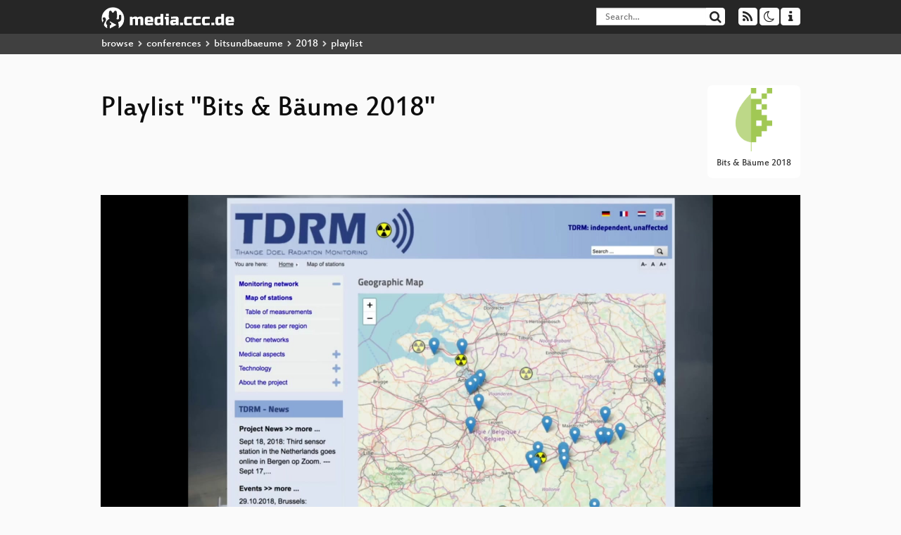

--- FILE ---
content_type: text/html; charset=utf-8
request_url: https://media.ccc.de/v/bub2018-152-mit_bytes_gegen_becquerel/playlist
body_size: 54030
content:
<!DOCTYPE html>
<html lang="en">
<head>
<meta content="IE=edge" http-equiv="X-UA-Compatible">
<meta content="text/html; charset=UTF-8" http-equiv="Content-Type">
<meta content="index,follow" name="robots">
<meta content="CCC" name="publisher">
<meta content="Video Streaming Portal des Chaos Computer Clubs" name="description">
<meta content="bub2018, 152, Zivilgesellschaft &amp; Communities, Chaos Computer Club, Video, Media, Streaming, TV, Hacker" name="keywords">
<meta content="2ozQIr-cQ-sJzGeJT_iTkS147fs3c5R3I1i6Dk_YLwA" name="google-site-verification">
<meta content="width=device-width, initial-scale=1.0" name="viewport">
<link href="/apple-touch-icon-57x57.png" rel="apple-touch-icon" sizes="57x57">
<link href="/apple-touch-icon-72x72.png" rel="apple-touch-icon" sizes="72x72">
<link href="/apple-touch-icon-60x60.png" rel="apple-touch-icon" sizes="60x60">
<link href="/apple-touch-icon-76x76.png" rel="apple-touch-icon" sizes="76x76">
<link href="/favicon-96x96.png" rel="icon" sizes="96x96" type="image/png">
<link href="/favicon-16x16.png" rel="icon" sizes="16x16" type="image/png">
<link href="/favicon-32x32.png" rel="icon" sizes="32x32" type="image/png">
<link rel="stylesheet" href="/assets/application-3ad2dd5ecb6545131aad78806e677698a74457b1a4c8d55f1804d430b39a1057.css" />
<script src="/assets/application-08c36f4689d6edef8dab6fa211421967d21e1910f65f791f0dd55e8a56114acc.js"></script>
<link href="/news.atom" rel="alternate" title="ATOM" type="application/atom+xml">
<link href="/updates.rdf" rel="alternate" title="last 100" type="application/rss+xml">
<link href="/podcast.xml" rel="alternate" title="last 100" type="application/rss+xml">
<link href="/podcast-archive.xml" rel="alternate" title="podcast archive" type="application/rss+xml">

<title>
Playlist for
&quot;Bits &amp; Bäume 2018&quot;

- media.ccc.de
</title>
<noscript>
<style>
  .script-only { display: none !important; }
  .slider { display: flex; gap: 1em; }
  .nav-tabs { display: none; }
  .tab-content > .tab-pane { display: block; }
</style>
</noscript>

<link href="https://media.ccc.de/c/bub2018/podcast/mp4-hq.xml" rel="alternate" title="Podcast feed mp4 for this folder" type="application/rss+xml">
<link href="https://media.ccc.de/c/bub2018/podcast/webm-hq.xml" rel="alternate" title="Podcast feed webm for this folder" type="application/rss+xml">
<link href="https://media.ccc.de/c/bub2018/podcast/mp3.xml" rel="alternate" title="Podcast feed mp3 for this folder" type="application/rss+xml">
<link href="https://media.ccc.de/c/bub2018/podcast/opus.xml" rel="alternate" title="Podcast feed opus for this folder" type="application/rss+xml">


<style>

</style>
</head>
<body class="page-show page-show-playlist
">
<div class="navbar navbar-default navbar-fixed-top dark" role="navigation">
<div class="container-fluid">
<div class="navbar-header">
<a class="navbar-brand" href="/">
<span>
<img alt="media.ccc.de logo, a lucky cat holding a play icon" src="/assets/frontend/voctocat-header-b587ba587ba768c4a96ed33ee72747b9a5432b954892e25ed9f850a99c7d161c.svg">
</span>
</a>
</div>
<div class="nav navbar-form navbar-right button-wrapper">
<a class="form-control btn btn-default" href="/about.html">
<span class="icon icon-info"></span>
</a>
</div>
<div class="nav navbar-form navbar-right compact dropdown script-only">
<button aria-expanded="true" aria-haspopup="true" class="form-control btn btn-default dropdown-toggle" data-toggle="dropdown" id="theme-menu">
<span class="icon icon-moon-o"></span>
</button>
<div aria-labelledby="theme-menu" class="dropdown-menu themes-dropdown">
<li>
<a data-turbolinks="false" href="#" onclick="toggleTheme(&#39;system&#39;)" role="button">System</a>
</li>
<li>
<a data-turbolinks="false" href="#" onclick="toggleTheme(&#39;light&#39;)" role="button">Light</a>
</li>
<li>
<a data-turbolinks="false" href="#" onclick="toggleTheme(&#39;dark&#39;)" role="button">Dark</a>
</li>
</div>
</div>
<div class="nav navbar-form navbar-right compact dropdown script-only">
<button aria-expanded="true" aria-haspopup="true" class="btn btn-default dropdown-toggle" data-toggle="dropdown" id="feed-menu">
<span class="icon icon-rss"></span>
</button>
<div aria-labelledby="feed-menu" class="dropdown-menu feeds_dropdown">
<table class="feeds_list">
<tr>
<td>
<a class="" href="/news.atom" title="">
News
</a>
</td>
<td class="placeholder"></td>
</tr>
<tr>
<td>
<a class="" href="/updates.rdf" title="">
RSS, last 100
</a>
</td>
<td class="placeholder"></td>
</tr>
<tr>
<td>
<a class="" href="/podcast-hq.xml" title="">
Podcast feed of the last two years
</a>
</td>
<td>
<a href="/podcast-lq.xml" title="Podcast feed of the last two years (SD)">
SD quality
</a>
</td>
</tr>
<tr>
<td>
<a class="" href="/podcast-audio-only.xml" title="">
Podcast audio feed of the last year
</a>
</td>
<td class="placeholder"></td>
</tr>
<tr>
<td>
<a class="" href="/podcast-archive-hq.xml" title="">
Podcast archive feed, everything older than two years
</a>
</td>
<td>
<a href="/podcast-archive-lq.xml" title="Podcast archive feed, everything older than two years (SD)">
SD quality
</a>
</td>
</tr>
<tr class="headline">
<td class="headline" colspan="2">
<div>
<span>
Podcast feeds for bub2018
</span>
</div>
</td>
</tr>
<tr>
<td>
<a class="indented" href="https://media.ccc.de/c/bub2018/podcast/mp4-hq.xml" title="mp4">
mp4
</a>
</td>
<td>
<a href="https://media.ccc.de/c/bub2018/podcast/mp4-lq.xml" title="mp4 (SD)">
SD quality
</a>
</td>
</tr>
<tr>
<td>
<a class="indented" href="https://media.ccc.de/c/bub2018/podcast/webm-hq.xml" title="webm">
webm
</a>
</td>
<td>
<a href="https://media.ccc.de/c/bub2018/podcast/webm-lq.xml" title="webm (SD)">
SD quality
</a>
</td>
</tr>
<tr>
<td>
<a class="indented" href="https://media.ccc.de/c/bub2018/podcast/mp3.xml" title="mp3">
mp3
</a>
</td>
<td class="placeholder"></td>
</tr>
<tr>
<td>
<a class="indented" href="https://media.ccc.de/c/bub2018/podcast/opus.xml" title="opus">
opus
</a>
</td>
<td class="placeholder"></td>
</tr>
</table>

</div>
</div>
<form action="/search/" class="navbar-form navbar-right" id="media-search" method="get" role="search">
<div class="form-group input-group">
<input class="form-control" name="q" placeholder="Search…" size="17" type="search" value="">
<span class="input-group-btn">
<button class="btn btn-default" type="submit">
<span class="icon icon-search"></span>
</button>
</span>
</div>
</form>
</div>
<div aria-labelledby="feedMenu" class="feeds_dropdown" id="feedMenuMobile">
<table class="feeds_list">
<tr>
<td>
<a class="" href="/news.atom" title="">
News
</a>
</td>
<td class="placeholder"></td>
</tr>
<tr>
<td>
<a class="" href="/updates.rdf" title="">
RSS, last 100
</a>
</td>
<td class="placeholder"></td>
</tr>
<tr>
<td>
<a class="" href="/podcast-hq.xml" title="">
Podcast feed of the last two years
</a>
</td>
<td>
<a href="/podcast-lq.xml" title="Podcast feed of the last two years (SD)">
SD quality
</a>
</td>
</tr>
<tr>
<td>
<a class="" href="/podcast-audio-only.xml" title="">
Podcast audio feed of the last year
</a>
</td>
<td class="placeholder"></td>
</tr>
<tr>
<td>
<a class="" href="/podcast-archive-hq.xml" title="">
Podcast archive feed, everything older than two years
</a>
</td>
<td>
<a href="/podcast-archive-lq.xml" title="Podcast archive feed, everything older than two years (SD)">
SD quality
</a>
</td>
</tr>
<tr class="headline">
<td class="headline" colspan="2">
<div>
<span>
Podcast feeds for bub2018
</span>
</div>
</td>
</tr>
<tr>
<td>
<a class="indented" href="https://media.ccc.de/c/bub2018/podcast/mp4-hq.xml" title="mp4">
mp4
</a>
</td>
<td>
<a href="https://media.ccc.de/c/bub2018/podcast/mp4-lq.xml" title="mp4 (SD)">
SD quality
</a>
</td>
</tr>
<tr>
<td>
<a class="indented" href="https://media.ccc.de/c/bub2018/podcast/webm-hq.xml" title="webm">
webm
</a>
</td>
<td>
<a href="https://media.ccc.de/c/bub2018/podcast/webm-lq.xml" title="webm (SD)">
SD quality
</a>
</td>
</tr>
<tr>
<td>
<a class="indented" href="https://media.ccc.de/c/bub2018/podcast/mp3.xml" title="mp3">
mp3
</a>
</td>
<td class="placeholder"></td>
</tr>
<tr>
<td>
<a class="indented" href="https://media.ccc.de/c/bub2018/podcast/opus.xml" title="opus">
opus
</a>
</td>
<td class="placeholder"></td>
</tr>
</table>

</div>
</div>
<div class="breadcrumb dark">
<ol class="container-fluid breadcrumb">
<li>
<a class="inverted" href="/b">
browse
</a>
</li>
<li>
<span class="icon icon-chevron-right"></span>
<a class="inverted" href="/b/conferences">
conferences
</a>
</li>
<li>
<span class="icon icon-chevron-right"></span>
<a class="inverted" href="/b/conferences/bitsundbaeume">
bitsundbaeume
</a>
</li>
<li>
<span class="icon icon-chevron-right"></span>
<a class="inverted" href="/b/conferences/bitsundbaeume/2018">
2018
</a>
</li>
<li class="active">
<span class="icon icon-chevron-right"></span>
playlist
</li>
</ol>
</div>

<main class="container-fluid">
<div class="player-header">
<a class="thumbnail conference" href="/c/bub2018">
<img alt="conference logo" src="https://static.media.ccc.de/media/events/bitsundbaeume/2018/../logo.png">
<div class="caption">
Bits &amp; Bäume 2018
</div>
</a>
<h1>
Playlist
&quot;Bits &amp; Bäume 2018&quot;
</h1>
</div>
<div class="player video">
<div class="kiosk"></div>
<video class="video" controls="controls" height="100%" poster="https://static.media.ccc.de/media/events/bitsundbaeume/2018/152-hd_preview.jpg" preload="none" width="100%">
<source data-id="6298" data-lang="deu" data-mep-description="Das Projektteam Tihange-Doel Radiation Monitoring (TDRM) betreibt ein grenzübergreifendes Netzwerk von derzeit 26 Sensorstationen zur Erfassung der atmosphärischen Radioaktivität rund um die maroden belgischen AKWs Tihange und Doel sowie in grenznahen Regionen der Niederlande und Deutschlands. 

Datensammeln zum Schutz der Bürger.innen? Atomkraft schien bei uns nach dem (noch nicht wirklich vollzogenen) Ausstieg Deutschlands kein Thema mehr zu sein. Wenig wahrgenommen wird allerdings die Gefährdung unserer Bevölkerung durch eine Vielzahl in Grenznähe betriebener, zum Teil uralter und störungsempfindlicher Reaktoren in unseren Nachbarstaaten. Besonders marode Reaktoren betreibt Belgien in den AKWs Tihange und Doel, nur 65 bzw. 130 km von Aachen entfernt. Im Rahmen der Protest- und Aufklärungsaktionen der Anti-Atomkraft-Bewegung in der Grenzregion begann 2016 ein Team aus Ingenieuren und Informatikern, das aus der FIfF-Regionalgruppe Aachen hervor ging, ein unabhängiges Netz zur Erfassung der atmosphärischen Radioaktivität zu entwickeln und aufzubauen. Besonders wichtig sind die bisherigen zehn Installationen von Sensorstationen bei belgischen Bürger.innen im unmittelbaren Umfeld der beiden AKWs. Mit ihnen können außergewöhnliche Entwicklungen mit geringer Latenzzeit erkannt werden. Alle Messergebnisse laufen in einem unabhängigen, vom FIfF e.V. betriebenen Server zusammen. Sie werden dort über die gesamte Laufzeit der Projektes archiviert und auf einer eigenen Website ungefiltert öffentlich angeboten. Das Projekt erfüllt damit ein Grundbedürfnis der Bürger.innen in der von einem ernsthaften  Reaktorunfall potentiell betroffenen Region nach unverzüglicher und unabhängiger Information. " data-persons="Dietrich Meyer-Ebrecht" data-poster="https://static.media.ccc.de/media/events/bitsundbaeume/2018/152-hd_preview.jpg" data-quality="low" data-title="Mit Bytes gegen Becquerel" src="https://cdn.media.ccc.de/events/bitsundbaeume/2018/h264-sd/bub2018-152-deu-Mit_Bytes_gegen_Becquerel_sd.mp4" title="Mit Bytes gegen Becquerel" type="video/mp4">
<source data-id="6297" data-lang="eng" data-mep-description="Foxconn Technology Group is the major contractor for Apple and other leading electronics multinationals. In 2010, 18 workers were known to have attempted suicide at Foxconn facilities in China, resulting in 14 deaths. They ranged in age from 17 to 25 — all were rural migrants in the prime of youth, emblematic of the new working class. The worker suicide tragedy reveals the collateral damage imposed on Chinese society by the combined activities of international capital and the Chinese state. Eight years on, have the one-million-strong Foxconn workers who produce the most lucrative products like iPhone Xs seeing improved working and living conditions? Has Apple’s extraordinary profitability been coupled with any greater social responsibility? This talk takes us to the heart of workers’ lives and deaths in globalized electronics production." data-persons="Jenny Chan" data-poster="https://static.media.ccc.de/media/events/bitsundbaeume/2018/362-hd_preview.jpg" data-quality="low" data-title="Dying for an iPhone" src="https://cdn.media.ccc.de/events/bitsundbaeume/2018/h264-sd/bub2018-362-eng-Dying_for_an_iPhone_sd.mp4" title="Dying for an iPhone" type="video/mp4">
<source data-id="6296" data-lang="deu" data-mep-description="Im Zuge der Digitalisierung fallen Arbeitsplätze durch Rationalisierung weg, gleichzeitig entstehen an anderer Stelle neue und in vielerlei Hinsicht anders gestaltete Arbeitsplätze. Dieser strukturelle Wandel geht mit einer höheren Arbeitsproduktivität einher. Das bedeutet: Um eine hohe Beschäftigung zu gewährleisten muss die Wirtschaft weiter wachsen - inklusive der damit einhergehenden Umweltbelastungen. Wie kann die Digitalisierung gestaltet werden, so dass sie nicht zu mehr Umweltbelastungen führt - und gleichzeitig nicht ein zunehmender Anteil der Bevölkerung aufgrund steigender Arbeitslosigkeit und Ungleichheit verliert?

Im Jahr 2013 landeten zwei Wissenschaftler aus Oxford einen akademischen Coup: Carl Frey und Michael Osborne veröffentlichten ein Diskussionspapier, in dem sie die Auswirkungen der Digitalisierung auf den Arbeitsmarkt prognostizierten. Ihr Ergebnis war, dass innerhalb von 20 Jahren in den USA 47 Prozent der Jobs durch Computer und Roboter ersetzt werden könnten – quer durch alle Qualifizierungsniveaus. Obgleich diese Studie seither höchst kontrovers diskutiert wurde, sind sich doch der Großteil auch der folgenden Studien einig: Die Digitalisierung wird Arbeitsplätze kosten und die Arbeitsproduktivität erhöhen.
Gleichzeitig werden große Hoffnungen in die Digitalisierung gesetzt, was die Lösung ökologischer Probleme betrifft. So schreibt beispielsweise das Bundeswirtschaftsministerium: „Durch die Digitalisierung wird die deutsche Wirtschaft nachhaltiger, da sie erheblich zu Ressourcenschonung und Energieeffizienz beiträgt“. Diese Perspektive wird auch von Unternehmensseite geteilt. Laut Studien der Global e-Sustainability Initiative, eines weltweiten Zusammenschluss großer Telekommunikations- und IKT-Unternehmen, können mithilfe von IKT bis zum Jahr 2030 angeblich sagenhafte 20 Prozent der weltweiten CO2-Emissionen eingespart werden. Damit würde die Digitalisierung einen Meilenstein auf dem Weg zur Entkopplung von Wachstum und Umweltverbrauch bedeuten. Schaut man näher in die Berechnungen, so wird jedoch klar: Diese Aussagen sind entweder empirisch kaum unterfüttert oder beziehen die negativen Effekte der Digitalisierung nur ungenügend mit ein.
Die Frage der Auswirkungen der Digitalisierung auf Arbeitsplätze und die Ökologie hängen eng miteinander zusammen. Denn umso mehr Arbeitsplätze verloren gehen, desto mehr ökonomisches Wachstum bräuchte es, um entsprechend viele Arbeitsplätze an anderer Stelle entstehen zu lassen. Und ökonomisches Wachstum bedeutet in der Tendenz immer: Mehr Energieverbrauch, mehr Ressourcennutzung usw. 
In diesem Vortrag werden die Zusammenhänge zwischen Digitalisierung, Wachstum und Ökologie erläutert. Darüber hinaus wird diskutiert, ob Digitalisierung es doch ermöglichen könnte, Wachstum und Ökologie zu vereinen und welche Attribute eine sozial-ökologische Ökonomie vor diesem Hintergrund in Zeiten der Digitalisierung beinhalten müsste." data-persons="Steffen Lange" data-poster="https://static.media.ccc.de/media/events/bitsundbaeume/2018/126-hd_preview.jpg" data-quality="low" data-title="Digitalisierung, Wachstum und die Umwelt" src="https://cdn.media.ccc.de/events/bitsundbaeume/2018/h264-sd/bub2018-126-deu-Digitalisierung_Wachstum_und_die_Umwelt_sd.mp4" title="Digitalisierung, Wachstum u..." type="video/mp4">
<source data-id="6295" data-lang="eng" data-mep-description="Analog ist das neue bio, meinen die einen. Vernetzung und schlaue Algorithmen sind der beste Weg zur Nachhaltigkeit, so die anderen. Haben ‘Techies&#39; und ‘Ökos’, auch wenn sie beide für eine bessere Welt kämpfen, vielleicht ganz unterschiedliche Annahmen über die Natur von Mensch, Technik und Gesellschaft? Wie digital wird die ideale Gesellschaft von Morgen sein, wenn in ihr tatsächlich alle Menschen in Würde leben und die Grenzen des Planeten eingehalten werden? 


" data-persons="Katharina Nocun, Kris de Decker, Alexander Pschera, Harald Welzer, Angelika Zahrnt, by Bits&amp;Bäume" data-poster="https://static.media.ccc.de/media/events/bitsundbaeume/2018/247-hd_preview.jpg" data-quality="high" data-title="Philosophischer Salon: Wie digital wird eine wirklich zukunftsfähige Gesellschaft sein?" src="https://cdn.media.ccc.de/events/bitsundbaeume/2018/h264-hd/bub2018-247-eng-Philosophischer_Salon_Wie_digital_wird_eine_wirklich_zukunftsfaehige_Gesellschaft_sein.mp4" title="Philosophischer Salon: Wie ..." type="video/mp4">
<source data-id="6294" data-lang="deu" data-mep-description="&lt;p&gt;So wie Farnpflanzen ihre Sporen aus der Kapsel mit bis zu 10m/s heraus in die Welt katapultieren, auf dass sie dort auf fruchtbaren Boden fallen, werden unsere 8 Expert*innen ihr Nerd- und Fach-Wissen weitergeben &amp;ndash; spektakul&amp;auml;r, wirkungsvoll und unterhaltsam. So bunt wie die besten Slams, so dicht wie die besten Lightning Talks. 8 Mikrokosmen, 8 Expert*innen, jeweils 8 Minuten:&lt;/p&gt;
&lt;ul&gt;
&lt;li&gt;Antina Sander: 100% Erneuerbare &amp;ndash; Leitfragen zum Netz&lt;/li&gt;
&lt;li&gt;Arne Semsrott: Von Transparenz und anderen H&amp;uuml;rden der Demokratie&lt;/li&gt;
&lt;li&gt;Benjamin Kees: Automatisierte Video&amp;uuml;berwachung. Von Computern, die auf Menschen starren&lt;/li&gt;
&lt;li&gt;Katika K&amp;uuml;hnreich: NO FREEDOMS LEFT, GAME OVER? &amp;ndash; Das Spiel mit den Social-Credit-Scores&lt;/li&gt;
&lt;li&gt;Leon Kaiser: Blockchain isst Vertrauen&lt;/li&gt;
&lt;li&gt;Letty: The revolution will be visualized&lt;/li&gt;
&lt;li&gt;Silke Helfrich: Alle Hacker auf den Acker &amp;ndash; nur gemeinsam sind wir stark!&lt;/li&gt;
&lt;li&gt;Constanze Kurz: Facebook zerschlagen, aber wie?&lt;/li&gt;
&lt;/ul&gt;
&lt;p&gt;Durchs Sporangium katapultieren euch Juliane &amp;amp; Rainer&lt;/p&gt;" data-persons="Antina Sander, Arne Semsrott, Benjamin Kees, Katika Kühnreich, Leon Kaiser, Letty, Silke Helfrich, julika, Rainer Rehak, Constanze Kurz, by Bits&amp;Bäume" data-poster="https://static.media.ccc.de/media/events/bitsundbaeume/2018/249-hd_preview.jpg" data-quality="low" data-title="Sporangium" src="https://cdn.media.ccc.de/events/bitsundbaeume/2018/h264-sd/bub2018-249-deu-Sporangium_sd.mp4" title="Sporangium" type="video/mp4">
<source data-id="6293" data-lang="deu" data-mep-description="Millionen Geräte werden schnell zu Elektronikschrott, sobald der Hersteller keine Software-Updates mehr liefert. Selbst wenn jemand nicht immer gleich die neuesten Technik-Trends mitmachen möchte, kann das Ausbleiben von Fehlerkorrekturen oder Sicherheits-Updates dazu bewegen, sich ein neueres Gerät zu kaufen. In diesem Vortrag sollen die Möglichkeiten und Grenzen gezeigt werden, die Freie Software bietet, Geräte länger als vom Hersteller geplant zu nutzen. Welche Eigenschaften von Freier Software machen das möglich? Was braucht es dazu von Herstellerseite? Was können Benutzer tun bzw. einfordern? Wo sind aktuell Streitpunkte? Es werden Beispiele gezeigt, wo es schon funktioniert. Und Bereiche, wo es in Zukunft wirklich funktionieren sollte. Und es wird auch erklärt, warum man dabei automatisch mehr Kontrolle über seine Geräte bekommt.
" data-persons="Wolfram Sang" data-poster="https://static.media.ccc.de/media/events/bitsundbaeume/2018/205-hd_preview.jpg" data-quality="low" data-title="Weniger Elektronikschrott durch Freie Software" src="https://cdn.media.ccc.de/events/bitsundbaeume/2018/h264-sd/bub2018-205-deu-Weniger_Elektronikschrott_durch_Freie_Software_sd.mp4" title="Weniger Elektronikschrott d..." type="video/mp4">
<source data-id="6292" data-lang="deu" data-mep-description="Keine Ampel, kein Telefon und keine moderne Verwaltung würde noch ohne Software funktionieren und so wird Software zu einem essentiellen Bestandteil, einem &quot;digitalen Rohstoff&quot; unserer Gesellschaft. Derart digitale Rohstoffe sind immateriell doch real, sind unbegrenzt und können doch knapp werden und sie unterliegen ihren eigenen Regeln zum Erhalt oder Verzehr selbiger. Eine Generationengerechtigkeit zum Ziel, erörtert der Vortrag entscheidende Kriterien und Gestaltungsmöglichkeiten für ein nachhaltiges Wirtschaften mit und einem nachhaltigen Konsum von digitalen Rohstoffen, insbesondere von Software.  

Software ist essentieller Bestandteil unserer Kommunikation, Infrastruktur und Gesellschaft. Keine Ampel, kein Telefon und keine moderne Verwaltung würde noch ohne Software funktionieren. Ampelsoftware beispielsweise wird somit zu einem unverzichtbarem Teil unserer Infrastruktur, ein &quot;digitaler Rohstoff&quot; dessen Fortbestand gesichert werden sollte. Denn automatische Ampeln gibt es nur solange es auch Ampelsoftware gibt. 

Um die eigene Stabilität zu gewährleisten, muss ein System neben der Existenz eines Rohstoffes auch dessen ausreichend verfügbare Menge sicherstellen. Zum Betrieb von jeder Menge Ampeln benötigt es also nicht nur Ampelsoftware per se, sondern jede einzelne Ampel benötigt auch eine funktionsfähige Kopie der zu Verfügung stehenden Grundmenge von Ampelsoftware. 

Was im Zeitalter von copy&amp;paste und der prinzipiell unbegrenzten Grundmenge eines digitalen Rohstoffes zunächst einfach klingt wird schnell komplex. Durch Recht, Technik und Architektur werden Verfügbarkeit und Menge von Software häufig künstlich verknappt, um beispielsweise eine Marktdominanz zu fördern. Es ergeben sich in dessen Folge gefährliche Abhängigkeiten bis hin zu realen Versorgungsengpässen. Plötzlich kann ohne eine verfügbare funktionsfähige Kopie auch keine neue Ampel mehr betrieben werden. 

Der Vortrag erörtert wie sich nachhaltiges Wirtschaften und nachhaltiger Konsum digitaler Rohstoffe, insbesondere von Software, mit dem Ziel der &quot;Generationengerechtigkeit&quot; gestalten lässt. Dabei wird zu sehen sein, dass Freie Software und überhaupt Freie Lizenzen zwar eine notwendige Bedingung für die nachhaltige Verwendung digitaler Rohstoffe sind, aber noch nicht hinreichend. " data-persons="Erik Albers" data-poster="https://static.media.ccc.de/media/events/bitsundbaeume/2018/138-hd_preview.jpg" data-quality="low" data-title="Digitale Rohstoffe erhalten sich anders" src="https://cdn.media.ccc.de/events/bitsundbaeume/2018/h264-sd/bub2018-138-deu-Digitale_Rohstoffe_erhalten_sich_anders_sd.mp4" title="Digitale Rohstoffe erhalten..." type="video/mp4">
<source data-id="6291" data-lang="deu" data-mep-description="In Berlin wurden während der letzten Jahre verschiedenste Anwendungen wie Apps oder digitale Karten entwickelt, die Tiere, Pflanzen oder Habitate in der Stadt innovativ darstellen. Der Vortrag gibt einen Überblick über die verschiedenen Anwendungsformate sowie deren Akteure und Zielsetzungen. Des Weiteren wird am Beispiel der Projekte diskutiert, welche Vor- und Nachteile die meist niedrigschwellige Darstellung von Inhalten nach sich zieht, die dafür sorgt, dass Informationen leichter zugänglich gemacht und Interaktionen zwischen Mensch und Natur, aber auch zwischen Nutzer*innen vereinfacht werden. Um daraus resultierende Potenziale wie den einfachen Datenzugang, aber auch mögliche Defizite wie fachliche Darstellungslücken einzuschätzen, definieren wir zunächst den Niedrigschwelligkeitsbegriff und diskutieren ihn anschließend am Beispiel zweier digitaler Stadtnaturprojekte. Problemstellungen wie diese lassen Rückschlüsse darüber zu, ob Stadtnatur und niedrigschwellige, digitale Zugänge sich weitestgehend ausschließen, oder aber neue Formen stadtökologischer Interaktion in einem urban geprägten Umfeld begünstigen können.

Auch in der Stadt ist Natur allgegenwärtig – oft wird sie jedoch nicht wahrgenommen. Um das zu ändern, wurden in Berlin in den letzten Jahren mehr als 20 verschiedene digital ausgerichtete Projekte und Anwendungen entwickelt, die sich auf urbanes Leben wie Pflanzen, Tiere und deren Habitate fokussieren. Welche Pflanze wächst in welchem Park? Wohin laufen die Berliner Füchse in der Nacht? Wo gibt es wilde Himbeeren? Der Vortrag gibt einen Überblick über die verschiedenen Themen und Formen der Anwendungen. Er bezieht sich auf deren Akteure, Zielstellungen und die gefundenen Ansätze, Stadtnatur digital darzustellen: von einfachen Informationsangeboten und Wissensdatenbanken, die von Nutzer*innen der Angebote selbst gefüttert werden, bis hin zu Interventionen und Communities, die gemeinsam Stadtnatur gestalten und nutzen. 

Die digitalen Darstellungen werden im Rahmen dieser Projekte größtenteils dafür eingesetzt, um Informationen leichter zugänglich zu machen und Interaktionen zwischen Mensch und Natur, aber auch zwischen Nutzer*innen zu vereinfachen. Im Zuge dessen sind sie zumeist niedrigschwellig gestaltet, um eine einfache Handhabung zu gewährleisten. Der Vortrag diskutiert diese Niedrigschwelligkeit und ihre Rolle zwischen Potenzialen und Defiziten im stadtökologischen Kontext. Welche Chancen ergeben sich beispielsweise durch einen leichten Datenzugang sowie eine vereinfachte Datennutzung? Aber auch: Welche möglichen Darstellungslücken entstehen durch entsprechend innovative Tooldesigns? Zur Beantwortung dieser Fragen definieren wir zunächst den Niedrigschwelligkeitsbegriff und diskutieren ihn anschließend anhand zweier Beispiele digitaler Stadtnaturprojekte. Problemstellungen wie diese lassen Rückschlüsse darüber zu, ob Stadtnatur und niedrigschwellige, digitale Zugänge sich weitestgehend ausschließen, oder aber neue Formen stadtökologischer Interaktion in einem urban geprägten Umfeld begünstigen können. " data-persons="Friederike Voigt" data-poster="https://static.media.ccc.de/media/events/bitsundbaeume/2018/109-hd_preview.jpg" data-quality="high" data-title="Urbanes Grün - Digital?!" src="https://cdn.media.ccc.de/events/bitsundbaeume/2018/h264-hd/bub2018-109-deu-Urbanes_Gruen_-_Digital_hd.mp4" title="Urbanes Grün - Digital?!" type="video/mp4">
<source data-id="6290" data-lang="deu" data-mep-description="Bastelanleitungen für Feinstaubsensoren gibt es im Internet viele. Leider sind die Anforderungen an die technische Expertise der Bastelnden oft relativ hoch. Wir von der Gruppe Geekfem aus Hamburg präsentieren einen für Laien verständlichen Weg, wie man mit relativ günstigen Teilen einen mobilen Feinstaubsensor selbst bauen kann. Die Messwerte können direkt auf dem Smartphone ausgelesen werden.

Zunächst werden die erforderlichen Bauteile einzeln vorgestellt. Dann geben wir euch eine Einführung in die Programmierumgebung, zum Beispiel für Arduinos, besprechen die Suche nach Code-Bibliotheken und zeigen euch dann den für den Feinstaubsensor zu verwendenden Code.
Der Vortrag schließt mit einem Ausblick auf alternative Sensoren, andere Anwendungsgebiete und einen Blick in Richtung einer Zusammenstellung von verschiedenen Sensordaten im heimischen Netzwerk.

Unser Ziel ist ein anschaulicher Vortrag, so dass keine technischen Vorkenntnisse beim Publikum vorhanden sein müssen." data-persons="Piko, Melzai" data-poster="https://static.media.ccc.de/media/events/bitsundbaeume/2018/153-hd_preview.jpg" data-quality="low" data-title="Feinstaubsensor selbstgebaut" src="https://cdn.media.ccc.de/events/bitsundbaeume/2018/h264-sd/bub2018-153-deu-Feinstaubsensor_selbstgebaut_sd.mp4" title="Feinstaubsensor selbstgebaut" type="video/mp4">
<source data-id="6289" data-lang="deu" data-mep-description="Viele digitale Geräte wie Smartphones, Tablets oder Laptops werden nicht ausgemustert, weil sie kaputt sind, sondern weil sie zu „veraltet“ sind für neue Software. Software erzeugt Obsoleszenz. Da z.B. bei Smartphones 60% des Energieverbrauchs bei der Produktion und Auslieferung anfällt (gegenüber 40% während der Nutzungsphase), trägt die (unnötig) kurze Nutzungsdauer der Geräte maßgeblich zu deren ökologischen Fußabdruck bei. In diesem Vortrag wird ein Überblick über die Problematik des „Software Bloats“ gegeben und Möglichkeiten einer Entkopplung von Software-Entwicklung und dem Bedarf zur Hardware-Erneuerung skizziert.

Neben energieeffizienter und ressourcenschonender Hardware ist für die Nachhaltigkeit eines IT-Systems auch die Software wichtig. Wachsende Datenmengen und immer komplexere Programme erfordern den beständigen Ausbau von IT-Netzen, Datenspeichern und Rechenkapazitäten. 
Software ist also auch ein Treiber von Hardware-Erneuerung, und so indirekt auch für dessen ökologischen Fußabdruck verantwortlich. Und nicht alles an diesem  Fußabdruck ist durch für den Nutzer erfahrbare Innovation gerechtfertigt. „Software Bloat“ ist ein Biest mit Eigenleben wie folgendes Beispiel zeigt:  Windows 10 benötigt im Vergleich zu Windows 95 40 mal so viel Prozessorleistung, 250 mal so viel Hauptspeicherkapazität, und 320 mal so viel Festplattenkapazität.
Die durch Moore‘s Law ermöglichte Verdopplung der Rechenkapazität alle zwei Jahre wird konterkariert durch Wirth’s Law („Software wird schneller langsam als Hardware schneller wird.“).
Für eine nachhaltige Entwicklung ist es notwendig, dass Software-Entwicklung vom Bedarf zur Hardware-Erneuerung entkoppelt wird. In diesem Vortrag werden einige mögliche Maßnahmen erörtert, wie z.B. Modularität, Abwärtskompatibilität und  à la carte Software. Auch werden politische Forderungen ins Spiel gebracht, wie die volle rechtliche Verfügbarkeit des Nutzers über seine Endgeräte und Software sowie die Verpflichtung von Software-Anbietern, abwärtskompatible Kernmodule anzubieten.
" data-persons="Mark Herterich" data-poster="https://static.media.ccc.de/media/events/bitsundbaeume/2018/145-hd_preview.jpg" data-quality="low" data-title="Obsoleszenz durch Software" src="https://cdn.media.ccc.de/events/bitsundbaeume/2018/h264-sd/bub2018-145-deu-Obsoleszenz_durch_Software_sd.mp4" title="Obsoleszenz durch Software" type="video/mp4">
<source data-id="6288" data-lang="deu" data-mep-description="Unsichtbar, aber gefährlich: Viele Alltagsprodukte enthalten Schadstoffe, die mit Erkrankungen wie Krebs oder Unfruchtbarkeit in Verbindung gebracht werden. Landen diese Stoffe in der Umwelt, gefährden sie dort Tiere und Gewässer. Mit der ToxFox-App testen schon 1,3 Millionen Menschen in Deutschland Produkte auf giftige Chemikalien. Bürger*innen machen gemeinsam klar: Wir wollen Produkte ohne Gift!

Die ToxFox-App scannt den Barcode auf der Verpackung. Nutzer*innen kontaktieren den Hersteller direkt per Klick. Unternehmen sind gesetzlich dazu verpflichtet, Auskunft über Schadstoffe zu erteilen. Die Antworten werden in der ToxFox-Datenbank gespeichert. Bei der nächsten Anfrage bekommen Nutzer*innen sofort alle Informationen über das Produkt angezeigt. Je mehr Menschen mitmachen, umso schlauer wird der ToxFox. Insgesamt weiß der ToxFox bereits zu 9.500 Alltagsprodukten und 80.000 Kosmetika eine Auskunft. Über die App erfahren Immer mehr Bürger*innen von Schadstoffen in Alltagsprodukten. Erste Unternehmen haben schon reagiert und belastete Produkte vom Markt genommen. Im Rahmen eines internationalen Projektes arbeitet der BUND mit 20 Organisationen zusammen. In den kommenden Jahren werden Menschen in ganz Europa die App nutzen können." data-persons="Ulrike Kallee" data-poster="https://static.media.ccc.de/media/events/bitsundbaeume/2018/62-hd_preview.jpg" data-quality="low" data-title="ToxFox" src="https://cdn.media.ccc.de/events/bitsundbaeume/2018/h264-sd/bub2018-62-deu-ToxFox_sd.mp4" title="ToxFox" type="video/mp4">
<source data-id="6287" data-lang="deu" data-mep-description="Wir wollen Leistungsversprechen von Unternehmen in der digitalen Wirtschaft aus Wissenschaft und Praxis beleuchten, Herausforderungen für die Unternehmensbewertung (Rating) und Sorgen bei ethischem Investment ergründen. Versagen klassische ethische, soziale und ökologische Kriterien bei der Aufgabe, das Wesen und die Auswirkungen von solchen Unternehmen zu erfassen? Welche Bewertungskriterien und Bewertungsprozesse sind für die Praxis geeignet?

Die Problematik wird aus unterschiedlichen Disziplinen und praktischen Perspektiven, z.B. Ratingagentur ISS-oekom und Investmentfonds Ökovision, vorgestellt und diskutiert mit kurzen Impulsstatements von:

*  Dr. Teresa Schlüter, Wissenschaftliche Referentin, Wissenschaftlicher Beirat der Bundesregierung Globale Umweltveränderungen (WBGU): Digitalisierung und globale Nachhaltigkeit
*  Prof. Dr. Sascha Dickel, IÖW &amp; Universität Mainz: Erwartungen von institutionellen Investoren – Ökovision von Ökoworld
*  Dr. Christian Thorun, ConPolicy: Corporate Digital Responsibility und Erwartungen von Verbrauchern, Sparern und Investoren
*  Prof. R. Andreas Kraemer, Ecologic Institute &amp; Duke University: Digitalisierung in Nachhaltigkeitsratings von Unternehmen (ISS-Oekom)

Moderation: Dr. Camilla Bausch, Wissenschaftliche Leiterin und Geschäftsführerin, Ecologic Institut (angefragt)" data-persons="R. Andreas Kraemer, Sascha Dickel, Teresa Schlüter, Christian Thorun" data-poster="https://static.media.ccc.de/media/events/bitsundbaeume/2018/36-hd_preview.jpg" data-quality="low" data-title="Umfassende Nachhaltigkeitsbewertung von Unternehmen der Digitalen Wirtschaft" src="https://cdn.media.ccc.de/events/bitsundbaeume/2018/h264-sd/bub2018-36-deu-Umfassende_Nachhaltigkeitsbewertung_von_Unternehmen_der_Digitalen_Wirtschaft_sd.mp4" title="Umfassende Nachhaltigkeitsb..." type="video/mp4">
<source data-id="6286" data-lang="deu" data-mep-description="Bei der Podiumsdiskussion wird in Gesprächsatmosphäre mit Dirk Meyer, Abteilungsleiter im BMU für Verwaltung, Haushalt, Forschung und Digitalisierung, ein Dialog zwischen Nachhaltigkeits- und Unternehmens-Experten geführt. Die Gestaltungsaufgaben der Politik im Feld Digitalisierung sind zahlreich. Was kann getan werden, um Veränderungen im Energie-, Verkehrs-, Agrar- und Konsumbereich zu erreichen?" data-persons="Tilman Santarius, Dirk Meyer, Kai Niebert , Andrea Bauer, Anna Geuchen" data-poster="https://static.media.ccc.de/media/events/bitsundbaeume/2018/252-hd_preview.jpg" data-quality="low" data-title="Was sind die großen Gestaltungsaufgaben? - Gespräch mit dem Umweltministerium" src="https://cdn.media.ccc.de/events/bitsundbaeume/2018/h264-sd/bub2018-252-deu-Was_sind_die_grossen_Gestaltungsaufgaben_-_Gespraech_mit_dem_Umweltministerium_sd.mp4" title="Was sind die großen Gestalt..." type="video/mp4">
<source data-id="6285" data-lang="eng" data-mep-description="Auf den ersten Blick verspricht Digitalisierung eine Entmaterialisierung von Produkten und Konsumweisen. Doch wie viel Ressourcen und Energie bedarf der Aufbau digitaler Infrastrukturen sowie die Herstellung und der Betrieb von Geräten? Und wie sehen die Arbeitsbedingungen und Umweltstandards in der Produktion aus, die meist in den Ländern des globalen Südens stattfindet? In knackigen, sich ergänzenden Inputs präsentiert dieses Podium aktuelle Fakten zum ökologischen und sozialen Fußabdruck der Digitalisierung und lässt Akteure aus den Herkunftsländern der &#39;digitalen Sweatshops&#39; zu Wort kommen.

Ob unsere Zukunft sozial und ökologisch nachhaltig gestaltet wird, hängt wesentlich davon ab, inwieweit es uns gelingt, die in der Agenda 2030 formulierten Globalen Nachhaltigkeitsziele umzusetzen. Unser gegenwärtiges Wirtschafts- und Lebensmodell betreibt Raubbau an der Natur und erlaubt lediglich einem Teil der Menschheit ein Leben in Würde und Wohlstand. 
In Brasilien und dem Kongo müssen zahlreiche Menschen umgesiedelt werden um weitere Bodenschätze abzubauen. Gleichzeitig profitiert die globale Ober- und Mittelklasse in wohlhabenden Regionen davon, diese Rohstoffe kostengünstig in Form von industriell verarbeiteten Elektronikprodukten kaufen zu können.
Die im globalen Süden lebenden und arbeitenden Partnerorganisationen von Brot für die Welt sind hingegen in zunehmendem Maß von der wachsenden Zahl an Projekten zum Abbau von Kupfer, Coltan und Lithium betroffen. Wird die Digitalisierung eine Wende bringen und diese einseitigen Beziehungen verändern? 
Nach Ansicht verschiedener Akteure aus Politik und Wirtschaft bietet die Digitalisierung gute und vielfältige Möglichkeiten zur Förderung eines ökologischen Wirtschaftens. Sie versprechen sich eine sogenannte Entmaterialisierung unserer Produktions- und Konsummuster. Dahinter steht die Idee, digital hergestellte Produkte würden weniger Rohstoffe benötigen als ihre analogen Vorgänger. Berechnungen der Deutsche Rohstoffagentur (DERA) als auch verschiedenen Rohstoffkonzerne und Wirtschaftsverbände prognostizieren hingegen jetzt schon einen massiven Anstieg des Rohstoffverbrauchs: zum Teil von bis zu 200 Prozent und mehr bei den metallischen Rohstoffen. Nicht trotz, sondern aufgrund des Umbaus auf die sog. Zukunftstechnologien. „Ohne einen vermehrten Import von Rohstoffen keine Energiewende, keine Elektromobilität, keine schnellen Breitbandnetze und keine Industrie 4.0“, so der Bund der Deutschen Industrie (BDI). Sollten sich diese Prognosen bewahrheiten, dann würden die Menschen im globalen Süden, nicht zu den Gewinnern, sondern den Leidtragenden des technologischen Fortschritts gehören. Eine Auseinandersetzung mit der Digitalisierung ist damit auch eine Frage globaler Gerechtigkeit. 
" data-persons="Jenny Chan, Claude Kabemba, Johanna Pohl, Simon Hinterholzer, Sabine Langkau, by Bits&amp;Bäume, Hannes Koch" data-poster="https://static.media.ccc.de/media/events/bitsundbaeume/2018/239-hd_preview.jpg" data-quality="high" data-title="Wie schwer wiegt ein Bit?" src="https://cdn.media.ccc.de/events/bitsundbaeume/2018/h264-hd/bub2018-239-eng-Wie_schwer_wiegt_ein_Bit.mp4" title="Wie schwer wiegt ein Bit?" type="video/mp4">
<source data-id="6284" data-lang="deu" data-mep-description="Im Berliner Piloten des EU-Forschungsprojekt MAZI arbeitete Common Grounds e.V./Prinzessinnengarten mit dem Design Research Lab der Universität der Künste an der Entwicklung eines stadtweiten Netzwerks, welches Akteure aus den kritischen Debatten zu Digitalisierungsprozessen, Protagonisten der lokalen Landschaft stadtpolitischer Initiativen sowie politische Entscheidungsträger zusammenbringt, um gemeinsame Perspektiven und Handlungshorizonte in Hinblick auf den Nexus Technologie, Stadt und Nachhaltigkeit zu entwickeln.

Die rasanten Entwicklungen der Informations- und Kommunikationstechnologie (IKT) berühren zunehmend jeden Aspekt unserer Lebenswelten. Längst vermittelt uns Technologie die Zugänge, wie wir wahrnehmen, kommunizieren, uns bewegen, wie wir interagieren und wie unsere Gedanken und Positionen entstehen und sich verändern. Gegenständliche Räume verschmelzen mit Virtuellen, werden durch Algorithmen vermittelt und ko-produziert, öffentliche wie private Infrastrukturen operieren auf der Basis von Daten, wir kommunizieren durch Daten und sind unentwegt dabei, Daten zu produzieren: Das Digitale wird für uns alle mehr und mehr zu einem privilegierten Zugang zur Welt – für die Informationsbeschaffung etwa, zur Interaktion mit anderen, für unsere Identitätsarbeit oder dafür, wie wir unsere politischen Meinungen bilden, Öffentlichkeiten sich formen und schlussendlich politische Realitäten konstruiert werden. Gleichzeitig können wir zunehmende Tendenzen der Zentralisierung, Privatisierung, Homogenisierung und Prozesse der Schließung beobachten, denn die neuen Räume, in welchen all das stattfindet, werden sich immer gleicher – sie werden immer reibungsloser, komfortabler, zentralisierter und alternativloser. Die Kontrolle über die Plattformen und Systeme, die immer mehr Aspekte unserer Lebenswelt berühren, reduziert sich zunehmend auf ein paar wenige, kommerziell orientierte Akteure, die über ein hohes Maß an Definitionsmacht verfügen – etwa darüber, wie eine virtuelle Community funktioniert, durch welche Prozesse wir uns vernetzen, welche Ausdrucksmöglichkeiten für wen bereitstehen, oder wohin sich der Ausbau von Breitband-Netzen lohnt. Während Informations- und Kommunikationstechnologien (IKT) also eine immer zentralere Rolle in unseren Alltagsleben einnimmt, liegt die Autorschaft über das Design dieser IKT, deren Infrastruktur, der Besitzstand in Bezug auf die generierten Informationen und Datensätze, die Entscheidungshoheit über zukünftige Entwicklungen sowie die Parameter, auf denen diese Entscheidungen getroffen werden, zunehmend in der Hand einiger global agierender Unternehmen. 

Das EU-geförderten Forschungsprojekt MAZI (CAPS/H2020) verfolgt einerseits die Gestaltung von niederschwelligen Angeboten zur Aneignung von DIY (Do-it-yourself) Netzwerktechnologie, die es Dritten erlauben sollen, netzwerkgestützte Kommunikation abseits dominierender Konzepte des „einen“, globalen Internets – und darin soziale Interaktionen jenseits von den Funktionen und Bedeutungs-Zusammenhängen der kommerziellen Angeboten wie Facebook und Google denken und nutzen zu können: die Idee ist es, dass sich jeder mit günstiger und offener Hardware ein eigenes, lokales Internet bauen kann, das je nach Design eine Wohnung, ein Haus oder eine ganze Stadt vernetzen kann, ohne notwendigerweise mit „dem Internet“ verbunden zu sein. Andererseits sollen Aspekte wie Vielfalt, Selbstbestimmung und Gemeinwohl in der Technologieentwicklung gestärkt und ein Beitrag zu einer gesamtgesellschaftlichen Verhandlung über die sozialpolitischen Aspekte von Digitalisierungsprozessen geleistet werden.

Zu diesem Zweck verfolgt das Berliner MAZI Netzwerk seit Januar 2016 das Ziel, möglichst niederschwellige Zugänge zur Entwicklung von IKT für eine breite Vielfalt von Akteuren zu schaffen, und diesen darüber zu erleichtert, die eigene Autorschaft in Hinblick auf ihre techno-sozialen Zukünfte zu erfahren; Darüber hinaus sollen plausible Narrative geschaffen, identifiziert und gestärkt werden, die als Alternativen zu den großen Top-Down Entwürfen (z.B. Smart City) bestehen können. In diesem Zusammenhang wurde das Thema Technologieentwicklung gezielt mit Akteuren, Perspektiven und Diskursen aus IKT-fernen Bewegungen sozialer Nachhaltigkeit (z.B. Recht-auf-Stadt, urbane Kooperativen, sozial-ökologischer Wandel, etc.) verknüpft und eine Community of Practice um das Konzept der DIY Netzwerke geschaffen, welche die eigenen politischen Perspektiven und Aktivitäten mit der hier geschilderten Problematik verknüpft.

Der hier umrissene Vortrag zeichnet die entwickelten Perspektiven zur Notwendigkeit einer Synthese unterschiedlichster Diskurse und Praktiken nach, die auf eine techno-sozial-ökologisch nachhaltige Entwicklung abzielen, und berichtet von den Taktiken, Strategien und (auch digitaler) Tools, die im Verlauf der Netzwerkbildung entwickelt wurden. 

Aus der Reflexion bisheriger Erfahrungen und der Diskussion von Plänen zur zukünftigen Entwicklung des Netzwerks wollen wir in die Diskussion über Anschlussfähgkeiten zu ähnlichen Prozessen und Interessen über den Rahmen des Forschungsprojekts hinaus treten." data-persons="Andreas Unteidig, Elizabeth Calderón Lüning" data-poster="https://static.media.ccc.de/media/events/bitsundbaeume/2018/125-hd_preview.jpg" data-quality="low" data-title="MAZI Berlin: Lokale Netzwerke und die Diskussion um eine smarte Stadt von Unten" src="https://cdn.media.ccc.de/events/bitsundbaeume/2018/h264-sd/bub2018-125-deu-MAZI_Berlin_Lokale_Netzwerke_und_die_Diskussion_um_eine_smarte_Stadt_von_Unten_sd.mp4" title="MAZI Berlin: Lokale Netzwer..." type="video/mp4">
<source data-id="6283" data-lang="deu" data-mep-description="Der Kühlschrank meldet, wenn die Milch leer ist und spielt auf dem integrierten Touchscreen die Lieblingskochsendung ab. Die Waschmaschine bestellt automatisch neues Waschmittel, wenn der Vorrat zur Neige geht, die Kaffeemaschine wird per App vom Sofa aus bedient. Ein digitales Energiemanagement sorgt dafür, dass die Heizungsanlage optimal läuft. Das „smarte“ Zuhause weckt unterschiedlichste Hoffnungen auf ein Mehr an Komfort, Sicherheit, Unterhaltung und Energieeffizienz. Gleichzeitig wächst die Sorge, wie der Schutz von Umwelt und Verbraucher*innen mit zunehmend vernetzten Haushalten gewährleistet werden kann. 




Nach kurzen Impulsvorträgen von Irmela Colaço (BUND) und Dr. Thomas Engelke (vzbv) wollen wir gemeinsam mit dem Publikum diskutieren, welche (politischen) Weichenstellungen notwendig sind, um den Trend der zunehmenden Vernetzung privater Haushalte und umwelt- und verbraucher*innenfreundliche Bahnen zu lenken. " data-persons="Irmela Colaço, Thomas Engelke" data-poster="https://static.media.ccc.de/media/events/bitsundbaeume/2018/187-hd_preview.jpg" data-quality="low" data-title="Das „smarte“ Zuhause aus Sicht des Umwelt- und Verbraucher*innenschutzes" src="https://cdn.media.ccc.de/events/bitsundbaeume/2018/h264-sd/bub2018-187-deu-Das_smarte_Zuhause_aus_Sicht_des_Umwelt-_und_Verbraucher_innenschutzes_sd.mp4" title="Das „smarte“ Zuhause aus Si..." type="video/mp4">
<source data-id="6282" data-lang="eng" data-mep-description="Die Stadt als Ort engsten Zusammenlebens und anonymer Gesellschaft, aber auch als Ort der kurzen Wege und kultureller Vielfalt. Wir wollen weniger diskutieren, wie nun &#39;die Digitalisierung&#39; Städte verändert, sondern eher wie Städte die Digitalisierung für ihre Zwecke nutzen und nutzen können.

Der ursprünglich technik-ökonomische Begriff &#39;Smart city&#39; hat mittlerweise eine gesellschaftlich-soziale Wirkkraft erhalten. Dies hat auch die &#39;moderne&#39; Stadtgestaltung verändert, da sie nun oftmals weniger von den BewohnerInnen, sondern primär von der Technik her gedacht wird, wie etwa das von Google vorangetriebenen Smart-City-Projekt Toronto Waterfront zeigt.

Wir wollen eine Diskussion darüber führen, ob urbane Ballungszentren zu Techniklaboratorien globaler Player werden oder ob und wie wir uns die &#39;moderne&#39; Stadtplanung zurückholen können, um gemeinsam gestaltete, nachhaltige Räumen lokaler Gemeinschaften zu schaffen – gern mit Nutzung von IT-Systemen, wo nötig und gewünscht. Es geht folglich um Veränderung und Optimierung von Städten zwischen Ressourceneffizienz, Gemeinwohl und (digitaler) Teilhabe.

Themenschwerpunkte der Diskussion:
- Was ist &quot;Smart City&quot; und welche Alternativen gibt es? 
- Welchen Stellenwert hat die &quot;Smart City&quot; im Kontext anderer aktueller Herausforderungen für Städte? 
- Wie geht Fairness und Emanzipation in Systemen, wie sieht Partizipation und Datenschutz auf konkreter Projektebene aus?" data-persons="Eva Blum-Dumontet, Stefan Kaufmann, Leon Kaiser, Sybille Bauriedl, by Bits&amp;Bäume" data-poster="https://static.media.ccc.de/media/events/bitsundbaeume/2018/235-hd_preview.jpg" data-quality="high" data-title="Reclaim Smart City!" src="https://cdn.media.ccc.de/events/bitsundbaeume/2018/h264-hd/bub2018-235-eng-Reclaim_Smart_City.mp4" title="Reclaim Smart City!" type="video/mp4">
<source data-id="6281" data-lang="deu" data-mep-description="Wo beginnt unsere Verantwortung bei der Gestaltung und Entwicklung einer Website und wo endet sie? Wusstest Du, dass die durch das Internet hervorgerufenen CO2-Emissionen, die der Flugindustrie überschritten haben? Beim Design einer Website oder Web-App denken die wenigsten an CO2-Emissionen. So ist auch dieser Fakt weitgehend unbekannt. Warum wir uns dringend über ein nachhaltigeres Web Gedanken machen sollten und wie wir das in unserem Alltag umsetzen können, erfahrt Ihr in diesem Vortrag.

Auf unserer Erde gibt es viele Probleme, die es für unsere und zukünftige Generationen zu lösen gilt: Die globale Erwärmung und weltweiter Hunger sind nur einige davon.

In unserem privaten Alltag beschäftigen sich viele von uns schon sehr ausgiebig mit dem Thema Nachhaltigkeit und dem verantwortungsvollen Umgang mit Ressourcen. Wir achten darauf, dass unsere Schokolade FairTrade ist, dass unser Apfel vom Bauern aus der Region kommt oder das Fleisch aus verantwortungsvoller Tierhaltung stammt.

Aber wer weiß schon, dass für ein modernes Smartphone über 80 Kilogramm Natur verbraucht wird? Und wie viele von euch, die aktiv das Web gestalten, beschäftigen sich damit es auch nachhaltiger zu machen? Oder wusstet ihr, dass die durch das Internet hervorgerufenen CO2-Emissionen, die der Flugindustrie überschritten haben?

In meinem Vortrag möchte ich euch zeigen wie ihr auch im beruflichen Alltag, bspw. beim konzipieren, entwicklen, designen oder managen einer Website oder App, auf verantwortungsvollen Ressourcenverbrauch, besonders in Bezug auf den Energiebedarf, achten könnt. Auch die Fragen, wie ihr helfen könnt, das Web nachhaltiger zu machen und was die Anforderungen an moderne Website und Apps sind, damit sie nicht zu Lasten unserer Umwelt gehen, möchte ich euch beantworten." data-persons="Niklas Jordan" data-poster="https://static.media.ccc.de/media/events/bitsundbaeume/2018/2-hd_preview.jpg" data-quality="low" data-title="Warum unser Web nachhaltiger werden muss und wie wir das anstellen!" src="https://cdn.media.ccc.de/events/bitsundbaeume/2018/h264-sd/bub2018-2-deu-Warum_unser_Web_nachhaltiger_werden_muss_und_wie_wir_das_anstellen_sd.mp4" title="Warum unser Web nachhaltige..." type="video/mp4">
<source data-id="6280" data-lang="deu" data-mep-description="In der Klinikpartnerschaft zwischen dem Klinikum Nürnberg und dem Krankenhaus in Bassar (Togo), gefördert durch das Bundesministerium für wirtschaftliche Zusammenarbeit (BMZ), wird gezeigt, dass Entwicklungshilfe unter Berücksichtigung von Digitalisierung und Nachhaltigkeit sehr erfolgreich und zum Nutzen der Menschen eingesetzt werden kann. Dabei spielen u.a. Telemedizin, WhatsApp und Skype eine Rolle.

In der Klinikpartnerschaft zwischen dem Klinikum Nürnberg und dem Krankenhaus in Bassar (Togo) (im Auftrag des Bundesministerium für wirtschaftliche Zusammenarbeit und Entwicklung (BMZ) gemeinsam mit der Else Kröner-Fresenius-Stiftung) wird gezeigt, dass Entwicklungshilfe unter Berücksichtigung von Digitalisierung und Nachhaltigkeit sehr erfolgreich und zum Nutzen der Menschen eingesetzt werden kann. Nicht nur die Übergabe von Sachmitteln (Ultraschallgerät, CTG, Sterilisatoren, Sauerstoffkonzentratoren) verbessern die Situation vor Ort, sondern auch die Kontinuität beim kollegialen Austausch, das Beantworten von Fragen bei Diagnoseschwierigkeiten, aber auch die Verbesserung der Ver- und Entsorgungsinfrastruktur (Wasserversorgung durch einen Brunnen, Einführung einen Abfallmanagementsystems) sind wichtige Elemente. Dabei spielen u.a. Telemedizin, WhatsApp und Skype eine große Rolle, denn erst dadurch ist es möglich, Echtzeit-Instruktionen und -Kontakte zu realisieren und zu vertiefen. Kontinuierliche Schulungen in Diagnostik und Hygiene sind sehr wichtig; dies konnte mit Hilfe der digitalen Infrastruktur dezentral (ortsunabhängig) von Nürnberg aus durchgeführt werden. Der Verein Technik ohne Grenzen e.V. hat uns bei der Gerätereparatur und -pflege unterstützt. Der Verein hat ebenfalls dafür gesorgt, dass der infektiöse Müll in einem Spezial-Verbrennungsofen verbrannt wird und der restliche Müll getrennt wird.
Diese Klinikpartnerschaft hat eine Laufzeit von 18 Monaten und läuft noch bis 31.12.2018. Frau Dr. Barbian wird über die Partnerschaft im Allgemeinen und bezogen auf das konkrete Projekt berichten und zeigen, dass sowohl die Digitalisierung als auch die Nachhaltigkeit im Projekt zum Erfolg geführt haben." data-persons="Dina Barbian" data-poster="https://static.media.ccc.de/media/events/bitsundbaeume/2018/18-hd_preview.jpg" data-quality="low" data-title="Digitalisierung und Nachhaltigkeit in der Entwicklungshilfe" src="https://cdn.media.ccc.de/events/bitsundbaeume/2018/h264-sd/bub2018-18-deu-Digitalisierung_und_Nachhaltigkeit_in_der_Entwicklungshilfe_sd.mp4" title="Digitalisierung und Nachhal..." type="video/mp4">
<source data-id="6279" data-lang="deu" data-mep-description="Um den Einsatz von Freier Software in der öffentlichen Verwaltung zu fördern, setzt Do-FOSS auf eine Vielzahl unterschiedlicher Wege zur Thematisierung und Umsetzung von Freier Software. Unter anderem arbeitet Do-FOSS zusammen mit der Stadt Dortmund an einer Potenzialanalyse eines systematischen Freien-Software-Einsatzes.

Welchen Weg hat Do-FOSS genommen? Wie können die Erfahrungen und Ergebnisse für andere Kommunen genutzt werden? Wie kommen wir beim kommunalem Freien-Software-Einsatz vom Sollen zum Wollen?

Freie Software: Dortmunder Zielvorstellungen

Das Lizenzierungsmodell von Freier Software gewährt gegenüber proprietärer Software weitergehende Handlungsspielräume. Deshalb hat sich die Stadt Dortmund aufgemacht, um das Potenzial von Freier Software in Bezug auf die IT der Stadtverwaltung systematisch erfassen. Zum Potenzial von Freier Software gehört eine Reihe weiterer technischer und nicht-technischer Aspekte. Die Stadt Dortmund verknüpft mit der Untersuchung der Potenziale einer Freien-Software-Strategie folgende Überlegungen:

- Reduzierung der Herstellerabhängigkeit
- Umsetzung des E-Government-Gesetzes NRW im Rahmen von offenen und standardisierten Dateiformaten
- Erhöhung der Flexibilität und Steuerungsfähigkeit beim Softwareeinsatz
- Erhöhung der Interoperabilität (z.B. durch den Einsatz von Offenen Standards für eine herstellerübergreifende Anwendungskopplung) [Erhöhung der digitalen Anschlussfähigkeit - Anm. d. Verf.]
- Sicherstellung des Datenschutzes [s. auch &quot;Trans­parente Software - eine Voraus­setzung für daten­schutzfreundliche Technolo­gien&quot; vom 26.09.2000 des Arbeitskreises Technische und orga­nisatorische Datenschutzfragen der Konfe­renz der Daten­schutzbeauftragten des Bundes und der Länder - Anm. d. Verf.]
- Gewährleistung der IT-Sicherheit
- steuerbare Kostenstrukturen durch erhöhte Flexibilität bei der Anbieterwahl, Stärkung der Verhandlungsposition gegenüber Anbietern proprietärer Software und Wegfall von Skalierungskosten durch Lizenzgebühren
- Erhöhung der Archivierbarkeit digitaler Dokumente durch Offene Standards
- Ermöglichung neuer Synergien und Abbau von lizenzrechtlichen Hemmnissen in der interkommunalen Zusammenarbeit
- eine erhöhte Technikneutralität
- eine Erhöhung der funktionalen Transparenz

Freie Software: global denken, lokal handeln

Do-FOSS hat sich bislang vor allem intensiv in lokale Fragen von Softwareeinsatz eingebracht. Jedoch ist eine lokale Softwarestrategie nicht von einer globalen Entwicklung zu trennen. Freie Software entfaltet ihre Wirksamkeit durch die Möglichkeit globales Know-How mit örtlicher Kompetenz zu verbinden. Während Freie-Software-Projekte zum wesentlichen Teil international verfügbar sind und häufig auf internationalen Kooperationsstrukturen basieren, ist der Nutzen Freier-Software-Projekte gerade in lokalen kleineren Strukturen deutlich erkennbar. Der freie Zugang zu softwaretechnischem Wissen ermöglicht den Aufbau lokaler Kompetenzstrukturen und den Einbezug kleinerer Softwareanbieter in die Anpassung solcher Software an lokale Gegebenheiten. Der barrierefreie Zugang zu dem Know-How verhindert global wie lokal daher die Einhegung von Wissen und eine digitale Spaltung. Daher kann ein technologischer Wissenstransfer hervorgehoben werden, welcher durch Freie Software u.a. für das Nord-Süd-Gefälle ermöglicht wird (vgl. Nachhaltigkeitsentwicklungsziel 12 &quot;Verantwortungsvoller Konsum / technological capacity&quot; und Nachhaltigkeitsentwicklungsziel 17 &quot;Partnerschaften, um die Ziele zu erreichen / Technology&quot; &amp; &quot;Systematic issues&quot; der Agenda 2030). Darüberhinausgehend schafft Freie Software durch die Nachvollziehbarkeit ihrer Funktionalität (überprüfbar durch unabhängige Sachverständige) wichtiges Vertrauen, um die Digitalisierung des Lebensraumes bei uns vor Ort - wie z.B. durch das Projekt Smart City Dortmund angestrebt wird - zu ermöglichen.

Freie Software und Nachhaltigkeit

Freie Software hat eine umfassende Nachhaltigkeitsdimension. In der Publikation des Umweltbundesamtes mit dem Titel &quot;Nachhaltige Software&quot; werden u.a. Zusammenhänge mit dem Energieverbrauch von Software (Green Software Engineering), den Hardwareanforderungen, der Wiederverwendbarkeit von Software (und damit der Einsparung von Entwicklungsressourcen), dem gesellschaftlich zugänglichem Wissen (in Form von Gemeingütern), Modularität (und der damit verbundenen Anpassbarkeit von Softwarelösungen), sowie zahlreiche weitere positive Auswirkungen auf soziale und wirtschaftliche Organisationsformen beschrieben. In der Publikation wird deutlich, dass eine  Grundvoraussetzung für die Nachhaltigkeit von Software ist, dass sie unter einer Freien Lizenz veröffentlicht wird. Freie Software kann daher auch als Beitrag zu den derzeitigen Green-IT-Bestrebungen der Stadt Dortmund verstanden werden.

Do-FOSS möchte für die Nachhaltigkeit Freier Software sensibilisieren und einen Überblick über den Stand von Dortmund als einer möglichen Freien-Software-Kommune geben, sowie gemeinsam weitere Strategieüberlegungen anstellen." data-persons="Christian Nähle" data-poster="https://static.media.ccc.de/media/events/bitsundbaeume/2018/176-hd_preview.jpg" data-quality="low" data-title="Do-FOSS - Freie Software in Kommunen: Vom Sollen zum Wollen" src="https://cdn.media.ccc.de/events/bitsundbaeume/2018/h264-sd/bub2018-176-deu-Do-FOSS_-_Freie_Software_in_Kommunen_Vom_Sollen_zum_Wollen_sd.mp4" title="Do-FOSS - Freie Software in..." type="video/mp4">
<source data-id="6278" data-lang="deu" data-mep-description="Selbstbestimmt und bedürfnisorientiert zu produzieren und zu nutzen - das wollen Hacker*innen, Nerds, Postwachstumsbewegte, Commons-Anhänger*innen und solidarische Ökonomie-Unternehmer*innen gleichermaßen. Mithilfe von digitalen Tools ist es heute möglich, neue Formen des Wirtschaftens auszuprobieren: open source, open data, free software, peer-to-peer sharing und vieles mehr. Zugleich inspiriert das Nachhaltigkeitsdenken die Techie-Szene, um nachhaltige Geschäftsmodelle mit fairen und demokratischen Arbeitsbedingungen zu schaffen. Unter welchen Bedingungen bietet die Digitalisierung Chancen für den Übergang in eine nachhaltige, lokale und kooperative Ökonomie, die ohne Wachstumszwang auskommt? Wo sind Risiken und Grenzen solcher Möglichkeiten?

Ausloten, inwiefern &quot;nachhaltiges&quot; Wirtschaften im Sinne starker Nachhaltigkeit bedeutet. Eine postkapitalistische Wirtschaft zu denken, und ob a) beim Übergang zu einer solchen Wirtschaft digitale Tools helfen können und b) eine nachhaltige postkapitalistische Wirtschaft denkbar ist, die so viel Ressourcen und Geld in digitale Infrastrukturen stecken kann, wie das derzeit mit 5G, Internet der Dinge geplant ist, oder ob eine postkapitalistische Wirtschaft nicht nur eine &quot;mäßige&quot; Digitalisierung leisten kann." data-persons="Silke Helfrich, Frank Karlitschek, Timm Wille, Andrea Vetter, by Bits&amp;Bäume" data-poster="https://static.media.ccc.de/media/events/bitsundbaeume/2018/240-hd_preview.jpg" data-quality="low" data-title="Digitalisierung und Degrowth. Wege zu einem enkeltauglichen Wirtschaften" src="https://cdn.media.ccc.de/events/bitsundbaeume/2018/h264-sd/bub2018-240-deu-Digitalisierung_und_Degrowth_Wege_zu_einem_enkeltauglichen_Wirtschaften_sd.mp4" title="Digitalisierung und Degrowt..." type="video/mp4">
<source data-id="6277" data-lang="eng" data-mep-description="Joint ventures between global IT corporations and agribusiness and pharmaceutical giants have followed upon the recent mega-mergers connecting digital DNA and digital surveillance technologies, especially in agriculture. What to do?

From Left to Right there is a growing sense among academics, regulatory agencies and civil society that technology-driven corporate concentration has gone too far and that significant changes are essential. Should those changes take place at the national or EU level?… Or in the form of a UN Treaty? Some CSOs are talking regionally about establishing Technology Assessment Platforms lead by social movements. What are the priorities and what are the risks and opportunities? Pat Mooney, a Canadian co-founder of ETC Group will discuss his recent research and proposals for a way forward. Moderated by Lili Fuhr of the Heinrich Böll Foundation and ETC Group board member. " data-persons="Pat Mooney, Lili Fuhr" data-poster="https://static.media.ccc.de/media/events/bitsundbaeume/2018/364-hd_preview.jpg" data-quality="low" data-title="Technology Assessment: Tricks or Treaties?" src="https://cdn.media.ccc.de/events/bitsundbaeume/2018/h264-sd/bub2018-364-eng-Technology_Assessment_Tricks_or_Treaties_sd.mp4" title="Technology Assessment: Tric..." type="video/mp4">
<source data-id="6276" data-lang="deu" data-mep-description="Die Art und Weise, wie wir unser Leben verbringen, hat einen direkten Einfluss auf die Umwelt: Was wir essen, wie wir reisen oder unsere Hobbies. Verstehen können wir die Zusammenhänge im Detail schon lange nicht mehr, jedoch bleibt uns nichts anderes übrig als ein tieferes Verständnis für die Zusammenhänge und Komplexität zu entwickeln, wenn wir den Klimawandel erfolgreich aufhalten wollen. Genau an dieser Stelle bieten Moderne Technologien wie Machine Learning und künstliche Intelligenz die Chance komplexe Verhältnisse verständlich aufzubereiten. 

Unsere Welt ist unglaublich Komplex, die kleinste Aktion und Lebensentscheidung kann weitreichende Konsequenzen mitsichbringen. Moderne Technologien können helfen diese komplexen Zusammenhänge vereinfacht zu erklären und uns in unseren täglichen Entscheidungen unterstützen. Impulse setzen, um unseren Konsum nachhaltiger zu gestalten. Der Klimawandel ist “hausgemacht” und wir glauben, jeder ist bereit seinen Teil dazu beizutragen, allerdings finden die wenigsten einen konkreten Ansatz. Nach unserer Meinung ist es nicht der fehlende Wille zur Veränderung, sondern das fehlende Wissen und konkrete Ansätze im Alltag, um den Wandel auch konkret von jedem einzelnen umzusetzen. Genau hier setzt die Organisation für nachhaltigen Konsum an. Wir haben ein System entwickelt das auf Basis von elektronischen Zahlungstransaktionen den Umwelteinfluss eines jeden Einkaufes berechnen kann. Über eine Moderne App kann dem Verbraucher so Feedback gegeben werden und konkrete Tipps, Informationen und Tricks um seinen Einfluss auf die Umwelt zu verringern. Wir nutzen eine Reihe von Modernen Technologien, um der Informationsflut Herr zu werden und die Daten für den Verbraucher aufzubereiten." data-persons="David Lais" data-poster="https://static.media.ccc.de/media/events/bitsundbaeume/2018/220-hd_preview.jpg" data-quality="low" data-title="Wie moderne Technologien unsere Gesellschaft nachhaltiger gestalten können." src="https://cdn.media.ccc.de/events/bitsundbaeume/2018/h264-sd/bub2018-220-deu-Wie_moderne_Technologien_unsere_Gesellschaft_nachhaltiger_gestalten_koennen_sd.mp4" title="Wie moderne Technologien un..." type="video/mp4">
<source data-id="6275" data-lang="deu" data-mep-description="Fishbowl-Diskussion, wie die Digitalisierung dazu beitragen kann, dass mehr BürgerInnen die Zukunft ihrer lokalen Wälder mitgestalten können. Naturschutz und Open Data treffen auf autonome Laser-Scan-Drohnen und Blockchain.

Die Hälfte des Waldes in Deutschland gehört dem Staat, also uns. Trotzdem entscheiden nur einige hundert Menschen, wie die lokalen Wälder behandelt werden. Dagegen zeichnet sich Widerstand ab, ein Verband bundesweiter Waldinitiativen ist gegründet. Welche partizipativen Ansätze gibt es, damit mehr Menschen über ihren Wald mitentscheiden können? Ist eine Digitalisierung des Waldes auch eine Chance, damit eine Wissensallmende für den Wald aufgebaut werden kann? Sind Satellitenfernerkundung und autonome Laserscans/Videosysteme zur Kartierung und Artenerfassung die richtige Richtung? Welche Möglichkeiten bietet die Blockchain? Wir wollen diskutieren, anregen und vernetzen. " data-persons="Matthias Fischer, Torsten Welle" data-poster="https://static.media.ccc.de/media/events/bitsundbaeume/2018/16-hd_preview.jpg" data-quality="low" data-title="Wald ist für alle da" src="https://cdn.media.ccc.de/events/bitsundbaeume/2018/h264-sd/bub2018-16-deu-Wald_ist_fuer_alle_da_sd.mp4" title="Wald ist für alle da" type="video/mp4">
<source data-id="6274" data-lang="deu" data-mep-description="In Anlehnung an den Titel der Veranstaltung wollen wir den Fokus auf die Sustainable Development Goals (SDGs) legen. Einerseits wird die Erreichung der globalen Nachhaltigkeitsziele ohne sinnvolle Nutzung von Informations- und Kommunikations-Technologien (IKT) nicht gelingen, andererseits bringen die IKT neue Risiken mit sich, deren Folgen heute noch nicht absehbar sind. Anhand von konkreten Beispielen werden wir die verschiedenen Facetten aufzeigen: innovative Projekte, die neue Chancen in der Entwicklungszusammenarbeit eröffnen, aber auch bedenkliche Trends und Entwicklungen, die (noch) nicht auf dem Radar von Eine Welt- und Umweltgruppen erscheinen. Viele Aspekte sind noch nicht einmal andiskutiert – geschweige denn auf SDG-Tauglichkeit durchdacht worden. Deshalb: die SDG brauchen eine Digitale Agenda 2030!
Wir haben die gemeinnützige Cloud und Rüben gGmbH gegründet, um solche Diskussionen anzustoßen, Akteure aus den verschiedenen Welten zu vernetzen und um Eine Welt- und Umweltgruppen auf ihrem Weg in Richtung Digitalisierung zu stärken. Nach vielen Berufsjahren in verschiedenen Arbeitsbereichen wissen wir, dass zahlreiche Eine Welt- und Umwelt-Organisationen auf die Herausforderungen der zunehmenden Digitalisierung nicht gut vorbereitet sind. Auch hier sehen wir großen Handlungs- und Unterstützungsbedarf. 


In unserem Vortrag wollen wir den Focus auf die Sustainable Development Goals (SDGs) richten. Die SDGs sind eng verwoben mit gesellschaftlichen, politischen und technologischen Entwicklungen. Die Erreichung der SDG ohne sinnvolle Nutzung von Informations- und Kommunikations-Technologien (IKT) wird nicht gelingen. Die IKT ermöglichen neue Arbeitsweisen, -instrumente und Projektansätze. Damit können existierende Entwicklungsprojekte effizienter und ressourcenfreundlicher gestaltet und neue Ansätze möglich werden. Andererseits bringen diese IKT ganz neue Risiken mit sich, deren Folgen kaum vorsehbar sind. Die zunehmende Macht großer Internet-Konzerne ist da nur ein Beispiel; viele absehbar bedenkliche Entwicklungen werden noch gar nicht öffentlich diskutiert.  
Technologien sind also einerseits für die Erreichung der SDG unverzichtbar, sie sind ein Querschnittsthema. Aber sie sind andererseits auch kein Selbstzweck. Das heißt wir brauchen dringend einen intensiven Austausch und Wissenstransfer zwischen den „Welten“ der SDG-Engagierten und Technologie-Expert*innen. Was liegt da näher, als dass SDG- und Technologie-Expert*innen – endlich – mehr miteinander kooperieren, Wissen austauschen und gemeinsame Leitplanken für eine „Digitale Agenda 2030“ entwickeln?! 
Wir teilen die Vision von „Bits und Bäume“, dass die Welten sich einander nähern sollten. Dafür haben wir u.a. die gemeinnützige Cloud und Rüben gGmbH gegründet. Wir wollen eine Vernetzungsplattform aufbauen und bei der Erarbeitung einer „Digitalen Agenda 2030“ mitwirken. 
Ein weiteres Anliegen, was uns wichtig ist: viele Eine-Welt- und Umweltgruppen sind den Herausforderungen der Digitalisierung nicht gewachsen; häufig fehlen Zeit, Geld, Knowhow. Für viele Organisationen ist dieses Thema eher eine unbezwingbare Hürde und eine zusätzliche Belastung. Aber wir denken, dass auch der Weg Richtung Digitalisierungs-Strategie mit dem ersten Schritt beginnt und bieten dafür Unterstützung an.
Wir bringen Expertise (und insgesamt ca. 50 Berufsjahre) aus den verschiedensten Bereichen mit: Sozialarbeit, Erwachsenenbildung, Software-Entwicklung, Systemanalyse, Fundraising, Entwicklungszusammenarbeit und entwicklungspolitische Bildungs- und -öffentlichkeitsarbeit. Diese vielfältigen Erfahrungen bringen wir in Cloud und Rüben ein mit dem Ziel, Eine Welt- und Umwelt-Organisationen zu stärken, Diskurse anzustoßen und somit unseren Beitrag zur Realisierung der SDG zu leisten.

In unserem Vortrag (60 Minuten) wollen wir
1.	an Beispielen aufzeigen, 
-	wo bereits heute neue Technologien eingesetzt werden, die die Projektarbeit massiv verändert haben
-	wo Chancen und Risiken lauern, die noch nicht im öffentlichen Focus stehen

2.	unsere Schlussfolgerungen ziehen und 
3.	unsere Forderungen erläutern
" data-persons="Doris Kunstdorff, Gisela Bhatti" data-poster="https://static.media.ccc.de/media/events/bitsundbaeume/2018/37-hd_preview.jpg" data-quality="low" data-title="Bits for SDG" src="https://cdn.media.ccc.de/events/bitsundbaeume/2018/h264-sd/bub2018-37-deu-Bits_for_SDG_sd.mp4" title="Bits for SDG" type="video/mp4">
<source data-id="6272" data-lang="deu" data-mep-description="Der ökologische, ökonomische und soziale Zustand der Welt erfordert eine globale Transformation zu einer Nachhaltigen Entwicklung. Mit der Agenda 2030 haben sich alle UN-Staaten verpflichtet, für die Realisierung dieser Transformation 17 Nachhaltigkeitsziele - den sogenannten „Sustainable Development Goals (SDGs)“- bis zum Jahr 2030 umzusetzen. Jedes Land übersetzt die Ziele für das eigene Vorgehen und verfolgt mit Hilfe von Indikatoren den eigenen Fortschritt. Deutschland kommt dabei eine wichtige und richtungsweisende Rolle zu. Zum einen als Verursacherstaat negativer Effekte und zum anderen als vermeintlicher Vorreiter in Sachen Nachhaltiger Entwicklung. Diese Rolle gilt es, zivilgesellschaftlich mit Hilfe von zur Verfügung stehenden Datenbeständen zu prüfen, zu erweitern und die Entwicklung zu überwachen. 
Ein hierfür geeignetes Instrument bietet das zivilgesellschaftliche Projekt 2030Watch auf seiner Projektseite 2030-watch.de bereits seit 2016 an. Seit dem Relaunch im Juni 2018 konzentriert sich das Projekt auf die nationale Umsetzung und macht zahlreiche konkrete thematische Vorschläge für weitere, bereits vorhandene Indikatoren zur Verbesserung des Monitoring hinsichtlich der Zielumsetzung durch Deutschland.

In unserem Vortrag möchten wir die globale Bewegung Agenda 2030 näher beleuchten: gleicher Wohlstand für alle und die Herstellung Einer Welt spielen dabei zentrale Rollen. Gleichzeitig möchten wir anhand unseres Projektschwerpunktes aufzeigen, welchen Handlungsbedarf Deutschland bei der systematischen Verfolgung der Zielumsetzung hat. Die Schnittstelle zur Digitalisierung bietet dabei unser Vorgehen, den Status Quo der offiziellen politischen Nachhaltigkeitsstrategie über die inhaltliche Analyse von Daten zu bewerten. 
" data-persons="Saadya Windauer" data-poster="https://static.media.ccc.de/media/events/bitsundbaeume/2018/103-hd_preview.jpg" data-quality="low" data-title="2030Watch: Wie nachhaltig ist Deutschland?" src="https://cdn.media.ccc.de/events/bitsundbaeume/2018/h264-sd/bub2018-103-deu-2030Watch_Wie_nachhaltig_ist_Deutschland_sd.mp4" title="2030Watch: Wie nachhaltig i..." type="video/mp4">
<source data-id="6271" data-lang="deu" data-mep-description="Digitalisierung basiert auf dem Zusammenspiel von Hardware und Software. Während die Hardware die physische Voraussetzung eines IT-Systems darstellt, bestimmt die Software über dessen Verhalten. Bei der Bewertung der Umweltauswirkungen, wie Energie- und Rohstoffverbrauch, wird das IT-System jedoch häufig auf die Hardware beschränkt und der Einfluss der Software ausgeblendet. Dabei steuert Software unmittelbar den Energieverbrauch von Hardware und trägt durch steigende Anforderungen zum frühzeitigen Erneuerungsbedarf von Hardware bei. So müssen Privatanwender und Unternehmen wegen ineffizienter Software regelmäßig funktionstüchtige Hardware außer Betrieb nehmen und durch leistungsfähigere Neugeräte ersetzen. 
In dem Vortrag werden die Ergebnisse des Forschungsprojektes „Entwicklung und Anwendung von Bewertungsgrundlagen für ressourceneffiziente Software“ vorgestellt. Es wird eine Bewertungsmethodik für Software vorgestellt, mit der es möglich ist, relevante Unterschiede zwischen Softwareprodukten gleicher Funktionalität aufzuzeigen.


Unterschiedliche Softwareprodukte mit gleichen Funktionen führen zu deutlichen Unterschieden beim Energieverbrauch der Hardware. So benötigt ein  weniger effizientes Programm zur Textverarbeitung rund viermal so viel elektrische Energie für die Bearbeitung eines Dokuments wie ein effizientes Programm. Ein ineffizienter Internetbrowser beansprucht den Prozessor zwölfmal so stark, wie ein effizienter Browser. Dies führt bei batteriebetriebenen Geräten zu einer kürzeren Akkulaufzeit und beansprucht mehr Hardwarekapazitäten. Im Extremfall muss bestehende Hardware wegen ineffizient programmierter Software früher ausrangiert und durch leistungsfähigere Hardware ersetzt werden.
Das zeigt eine aktuelle Studie des Öko-Instituts und seiner Projektpartner Umwelt-Campus Birkenfeld der Hochschule Trier und Universität Zürich im Auftrag des Umweltbundesamtes.
Neben der Energieeffizienz hat das Forschungsteam den Ressourceneinsatz und die potenzielle Nutzungsdauer der Hardware beim Einsatz unterschiedlicher Software systematisch untersucht. Dabei wurde deutlich, dass Softwareprodukte mit vergleichbarer Funktionalität Prozessoren, Arbeitsspeicher, Permanentspeicher oder die Internet-Bandbreite unterschiedlich intensiv nutzen. 
Um zu überprüfen, welche Auswirkungen Software auf die Umwelt hat, stellten die Wissenschaftlerinnen und Wissenschaftler einen Kriterienkatalog mit insgesamt 25 Kriterien und 76 Indikatoren auf. Zu ihnen gehören unter anderem die Energie- und Hardwareeffizienz, Abwärtskompatibilität, Plattformunabhängigkeit, Offlinefähigkeit und Deinstallierbarkeit sowie die Transparenz der Datenformate und des Quellcodes. 
Diesen Kriterienkatalog hat das Forschungsteam an insgesamt 11 verschiedenen Softwareprodukten beispielhaft erprobt. Dazu gehörten zwei Textverarbeitungsprogramme, drei Internet-Browser, drei Content Management Systeme und drei Datenbanksysteme. Diese wurden auf den Energieverbrauch und weitere Messgrößen in jeweils einem Standardnutzungsszenario mit einer definierten Abfolge von Befehlen und Nutzerinteraktionen getestet. Dazu gehören zum Beispiel verschiedene Tastatureingaben, Datenabfragen oder Speichervorgänge, die für die Nutzung des Softwareproduktes typisch sind.
„Mit den Ergebnissen ist es jetzt möglich, Softwareprodukte miteinander zu vergleichen und Anforderungen an ressourceneffiziente Software zu stellen“, fasst Jens Gröger, Projektleiter am Öko-Institut, die Bedeutung des Forschungsprojektes zusammen. „Diese können etwa in einem Anforderungskatalog für ein Umweltzeichen Blauer Engel für energie- und ressourceneffiziente Software zusammengeführt oder von Software-Entwicklern genutzt werden.“
Die Studie „Entwicklung und Anwendung von Bewertungsgrundlagen für ressourceneffiziente Software unter Berücksichtigung bestehender Methodik“ von Öko-Institut, Hochschule Trier und Universität Zürich wird Ende September 2018 beim Umweltbundesamt veröffentlicht.
Der Kriterienkatalog ist unter http://www.green-software-engineering.de/kriterienkatalog zu finden." data-persons="Jens Gröger" data-poster="https://static.media.ccc.de/media/events/bitsundbaeume/2018/102-hd_preview.jpg" data-quality="low" data-title="Einfluss von Software auf den Ressourcenverbrauch" src="https://cdn.media.ccc.de/events/bitsundbaeume/2018/h264-sd/bub2018-102-deu-Einfluss_von_Software_auf_den_Ressourcenverbrauch_sd.mp4" title="Einfluss von Software auf d..." type="video/mp4">
<source data-id="6270" data-lang="deu" data-mep-description="Die Digitalisierung ist ein Querschnittsthema, das alle Bereiche der Nachhaltigkeitsdebatte betrifft. Lösungen für die zentralen Umweltprobleme werden nur dann erreicht werden können, wenn der Prozess der Digitalisierung nachhaltig gestaltet wird und wir auch die Chancen nutzen, die sich dabei ergeben.
Eine der zentralen Fragen ist dabei, inwieweit diese Fragen bereits in der Bevölkerung Beachtung finden. Die Deutsche Bundesstiftung Umwelt hat daher das Meinungsforschungsinstitut forsa beauftragt eine repräsentative Befragung durchzuführen, deren Ergebnisse auf Konferenz Bits &amp; Bäume erstmalig öffentlich präsentiert werden. Was wird mit Digitalisierung assoziiert? Werden eher Chancen oder Risiken gesehen? Welche Vorteile und welche Nachteile werden bei der Digitalisierung für die Umwelt gesehen? Das sind nur einige Fragen, die dabei thematisiert werden.

Alexander Bonde, Generalsekretär der DBU, wird nach dem Vortrag für Fragen aus dem Publikum zur Verfügung stehen.



Weiterhin werden Lösungsansätze aus der Fördertätigkeit der Deutschen Bundesstiftung Umwelt vorgestellt, die die Digitalisierung in Zukunft als Querschnittsthema über alle Förderthemen verstärkt angehen wird. Ziel ist es dabei, insbesondere auch die Chancen zu nutzen, die sich durch den Einsatz der neuen digitalen Möglichkeiten bieten. Wie kann gerade die innovative mittelständische Wirtschaft nachhaltige und digitale Geschäftsmodelle nutzen? Wie können Lösungen zur Begrenzung des Klimawandels und zu einem nachhaltigeren Umgang mit Ressourcen entwickelt werden? Welche Möglichkeiten ergeben sich für eine nachhaltigere Landwirtschaft und Ernährung und wie kann die Digitalisierung bei der Umweltkommunikation und der Partizipation genutzt werden? Zu diesen Themen werden beispielhafte Lösungsansätze vorgestellt. " data-persons="Alexander Bonde" data-poster="https://static.media.ccc.de/media/events/bitsundbaeume/2018/251-hd_preview.jpg" data-quality="low" data-title="Digitalisierung und Nachhaltigkeit – Chancen nutzen, Probleme eingrenzen" src="https://cdn.media.ccc.de/events/bitsundbaeume/2018/h264-sd/bub2018-251-deu-Digitalisierung_und_Nachhaltigkeit_-_Chancen_nutzen_Probleme_eingrenzen_sd.mp4" title="Digitalisierung und Nachhal..." type="video/mp4">
<source data-id="6269" data-lang="deu" data-mep-description="Meine These: Es ist in Deinem Interesse für Software, Dienste, Newsticker und Zeitungen zu bezahlen!

Profis und Kommerzialisierung werden oft gescholten, aber sie können selbst für einen umwelt- und medienbewussten &quot;Linken&quot; sehr nützlich sein.

Beispiele: 
 * Wer interessen- und werbeverseuchten Influenzern, Privatradios oder Onlinetickern zuhört, der muss sich nicht wundern, wenn er über Vieles - was ihm eigentlich mehr nützen würde - wenig weiß.
 * Wer keine 12 € für ein Email-Postfach pro Jahr in Deutschland ausgeben möchte, der setzt sich Überwachung und juristischer Unsicherheit (bewusst) aus." data-persons="Bernhard E. Reiter" data-poster="https://static.media.ccc.de/media/events/bitsundbaeume/2018/163-hd_preview.jpg" data-quality="low" data-title="Jeder sollte für Infos und Software zahlen" src="https://cdn.media.ccc.de/events/bitsundbaeume/2018/h264-sd/bub2018-163-deu-Jeder_sollte_fuer_Infos_und_Software_zahlen_sd.mp4" title="Jeder sollte für Infos und ..." type="video/mp4">
<source data-id="6268" data-lang="deu" data-mep-description="Was vereint Wissenschaft und Aktivismus? Für wen forschen wir? Und welche Anforderungen muss Wissenschaft erfüllen um gesellschaftliche Partizipation zu fördern und dabei gleichzeitig inklusiver &amp; transdisziplinärer zu werden? Mit Fokus auf den globalen Transformationsprozess in Richtung einer vollständig regenerativen und leistbaren Energieversorgung wollen wir in zwei Kurzvorträgen und einem interaktiven Ideas-athon Aspekte der “Energiewende”, die Notwendigkeit der Konzepte Selbstorganisation und Dezentralität sowie die Schnittmenge zwischen Open-Science und Citizen Science beleuchten. Wir werden aktuelle Ansätze und Tools vorstellen mit denen wir eine partizipative, globale Energiewende unterstützen wollen.

&lt;i&gt;Talk: (Sarah Berendes) Transparenz und Partizipation durch Open-Science&lt;/i&gt;

Open-Science kann partizipative Gestaltung in gesellschaftlichen Transformationsprozessen befördern. Doch, wie muss wissenschaftliche Forschung aussehen um diesem Anspruch gerecht zu werden? Für wen forschen wir eigentlich und wer nutzt unsere Tools? Wie kann Wissenschaft inklusiver &amp; transdisziplinärer werden ohne das die Qualität der abnimmt? Wir erklären was Open-Science ist, welche Chancen und Hürden wir sehen, und zeigen euch aktuelle Tools mit denen wir eine partizipative, globale Energiewende unterstützen wollen.

&lt;i&gt;Talk (Frank Hellmann): Das Stromnetz der Zukunft - Selbstorganisation und Dezentralität als Organisationsprinzip?&lt;/i&gt;

Selbstorganisation beschreibt die Fähigkeit eines Systems, sich ohne eine Kommandozentrale erfolgreich zu strukturieren. Im heutigen Stromnetz spielen solche Effekte eine wesentliche Rolle für die Stabilität des Systems. Die Energiewende stellt uns vor die Herausforderung ein wesentlich dezentraleres, heterogeneres System zu beherrschen. Ich beschreibe diese Herausforderungen, und berichte aus der aktuellen Forschung zum Stromnetz als komplexen System, sowie wie ein besseres Verständnis der Selbstorganisation kann sowohl die Energiewende als auch die Elektrifizierung im globalen Süden entscheidend voranbringen.

&lt;i&gt;Ideas-athon: Einstieg in die Citizen science&lt;/i&gt;

Open Source und Open Science sind Pfeiler einer Partizipatorischen Energiewende. In diesem Workshop wollen wir zusammen mit den Teilnehmenden, die folgenden Schwerpunkte diskutieren.
Zum Beispiel:
&lt;ul&gt;
&lt;li&gt;Open-Science für wen?- Wie müssen wir Ergebnisse aufbereiten/ Tools dokumentieren/etc. um Wissenschaft für Citizens zu machen?&lt;/li&gt;

&lt;li&gt;Können wir kleine Hardware-tools entwickeln mit denen Bürger an der Erforschung des Stromnetzes teilhaben können?&lt;/li&gt;

&lt;li&gt;Gemeinsam können wir lernen, was wir im Bezug auf Organisationsprozesse in OS Developer Communities voneinander lernen können.&lt;/li&gt;

&lt;li&gt;Was sind relevante Forschungsfragen aus Umwelt- und Netzaktivist*innen-Perspektive?&lt;/li&gt;

&lt;li&gt;Eventuell: Welche alternative Förderung kann es für internationale Forschungsprojekte geben, die keinen deutschen Bezug haben.&lt;/li&gt;
&lt;/ul&gt;


PIK:
Frank, Sabine und Anton arbeiten am Potsdam Institut für Klimafolgenforschung (PIK) zu komplexen Energienetzen. Das PIK untersucht wissenschaftlich und gesellschaftlich relevante Fragestellungen in den Bereichen Globaler Wandel, Klimawirkung und Nachhaltige Entwicklung. Natur- und Sozialwissenschaftler erarbeiten interdisziplinäre Einsichten, welche wiederum eine robuste Grundlage für Entscheidungen in Politik, Wirtschaft und Zivilgesellschaft darstellen. Die Gruppe zu Complex Energy Networks setzt sich mit der Stabilität und Struktur von Erneuerbaren Energienetzen aus Sicht der theoretischen Physik und der theorie komplexer Systeme auseinander.
 

RLI: 
Sarah und Ludwig sind wissenschaftliche Mitarbeitende am Reiner Lemoine Institut (RLI). Das RLI ist  ein unabhängiges Forschungsinstitut, das Szenarien &amp; Tools entwickelt um die Transformation des Energiesystems in Richtung einer zu 100% regenerativen Versorgung mit zu gestalten. Unsere Expertise liegt im Bereich datenbasierter Wissenschaft in den Bereichen Strom-, Wärme und Mobilität. Wir arbeiten an einer strikten Open-Science Policy, die wir in vielen Projekten bereits anwenden u.A. offene Daten und Datenpflege (OEDB), Stakeholder Empowerment Tools (ENavi) Stromnetz-Optimierung (open_ego). Wir entwickeln und hosten gemeinsam mit anderen Akteuren das Open Energy Modelling Frameworks (open energy modelling framework). Das RLI ist Teil der Open Energy Modelling Initiative einer wissenschaftlichen Graswurzel Community, die sich mittlerweile zu einem wichtigen Forum für Open Science im Bereich des Energy Modelling entwickelt hat.

#clisciety  (climate science, energy transition and society) steht für eine konstruktive Form des Austauschs zwischen Wissenschaft, Wirtschaft und  (Zivil)Gesellschaft. Die ersten Veranstaltungen sollen Wissenschaft und Aktivismus zusammenbringen." data-persons="Frank Hellmann, Sarah Berendes, Lia Strenge, Ludwig Hülk, Anton Plietzsch" data-poster="https://static.media.ccc.de/media/events/bitsundbaeume/2018/180-hd_preview.jpg" data-quality="low" data-title="Die Energiewende - Open Science als Weg zur Partizipation" src="https://cdn.media.ccc.de/events/bitsundbaeume/2018/h264-sd/bub2018-180-deu-Die_Energiewende_-_Open_Science_als_Weg_zur_Partizipation_sd.mp4" title="Die Energiewende - Open Sci..." type="video/mp4">
<source data-id="6267" data-lang="deu" data-mep-description="Bislang agieren Techies und Ökos, Nachhaltigkeitsbewegte und digitale Menschenrechtler*innen oft nebeneinander her. Warum bringt Bits &amp; Bäume diese communities nun zusammen? Wie kann Digitalisierung zur nachhaltigen Transformation der Gesellschaft und des Wirtschaftens beitragen? Wie kann Nachhaltigkeitsdenken die Techie-Szene inspirieren, sodass die Digitalisierung langfristig Bürgerrechte und individuelle Freiheiten garantiert? Das Eröffnungspodium stellt die Leitfragen hinter der Konferenz „Bits &amp; Bäume“ vor, führt in das zweitägigte Programm ein und erklärt, warum jetzt der historische Moment ist, um in einer offenen Vernetzungskonferenz das Thema Digitalisierung und Nachhaltigkeit auf die öffentliche und politische Agenda zu hieven! 

Begrüßung 
Hintergrund der Konferenz
Was heißt Digitalisierung? Was heißt Nachhaltigkeit? Was verbindet beides, was verbindet uns? – Thematische Einführung von Tilman Santarius (IÖW) &amp; Constanze Kurz (CCC) 
Keynote: Lorenz Hilty (Universität Zürich und Empa, Schweiz)
" data-persons="Tilman Santarius, Constanze Kurz, Lorenz Hilty, by Bits&amp;Bäume" data-poster="https://static.media.ccc.de/media/events/bitsundbaeume/2018/245-hd_preview.jpg" data-quality="low" data-title="Was Bits&amp;Bäume verbindet" src="https://cdn.media.ccc.de/events/bitsundbaeume/2018/h264-sd/bub2018-245-deu-Was_Bits_Baeume_verbindet_sd.mp4" title="Was Bits&amp;Bäume verbindet" type="video/mp4">
<source data-id="6266" data-lang="deu" data-mep-description="Die Earthbeat Foundation, repräsentiert durch Guya Merkle, möchte den Fokus auf den Goldkonsum des Verbrauchers richten: Auch du hast &quot;schmutziges&quot; Gold an Dir.

Als Earthbeat Foundation verfolgen wir das ambitionierte Ziel, den Goldabbau und die Goldproduktion fair zu gestalten und berufliche Alternativen für die Minenarbeiter und Minenarbeiterinnen zu schaffen. Die Stiftung wurde von Guya Merkle im Jahr 2012 gegründet, die sich als Designerin dem Thema zunächst über die Produktion von Schmuck genähert hat. Als Stiftung haben wir allerdings die gesamte Goldproduktion im Blick – und damit auch die Nutzerinnen und Nutzer von technischen Geräten.

Jährlich werden 2.500 Tonnen Gold in Goldminen gefördert, das meiste davon wird zu Schmuck verarbeitet, aber 300 Tonnen landen in Handys oder Computern. Jedes Smartphone enthält im Schnitt 24 Milligramm Gold. 90 Prozent des Goldes kann man als „schmutziges Gold“ bezeichnen, welches unter menschenunwürdigen und gefährlichen Bedingungen geschürft wurde. Bei unseren Besuchen von Goldminen konnten wir uns selbst ein Bild von diesen katastrophalen Bedingungen machen. Unser Ziel ist es, das gesellschaftliche Bewusstsein für nachhaltig gewonnenes Gold zu schärfen und interdisziplinär zu kommunizieren.

Wir möchten gerne bei euch über die Bedeutung und Nachhaltigkeit von Gold in Smartphones anhand von Apple reden. Der Konzern Apple verwendet, bei einem Absatz von 217 Millionen iPhones im Jahr 2017, 5.208 kg Gold für die Produktion ihrer Smartphones. Der aktuelle Goldpreis liegt für ein Gramm Gold momentan bei 39,60 USD und für ein Gramm fairgehandeltes Gold bei 42,32 USD. Der finanzielle Unterschied sich für Fairgold einzusetzen läge für die milliardenschwere Firma bei nur 14.165.760 USD. Viel Geld, doch auf das einzelne Handy umgerechnet betrüge die Differenz lediglich 0,065 Cent! Nichts, wenn man den Preis eines Telefons bedenkt, trotzdem passiert nichts. 

In dem Vortrag wollen wir uns mit den gesellschaftlichen Ursachen und den Folgen dieser Entscheidung auseinandersetzen, nicht nur auf Seiten der Arbeiterinnnen und Arbeiter, sondern auch aus unternehmerischer Verantwortung und aus Sicht von uns Konsumentinnen und Konsumenten.

Die weltweit reichhaltigsten Goldvorräte lagern inzwischen nicht mehr in der Erde, sondern im Elektroschrott. Es wird also Zeit für eine Produktionsumstellung, die auch weitreichende Implikationen für Technik haben könnte. Wir wollen über die Chancen und Möglichkeiten dieser Umstellung aufklären und eine faire Alternative zu konventionellem Gold schaffen.
" data-persons="Guya Merkle" data-poster="https://static.media.ccc.de/media/events/bitsundbaeume/2018/54-hd_preview.jpg" data-quality="low" data-title="No Golden Future" src="https://cdn.media.ccc.de/events/bitsundbaeume/2018/h264-sd/bub2018-54-deu-No_Golden_Future_sd.mp4" title="No Golden Future" type="video/mp4">
<source data-id="6265" data-lang="deu" data-mep-description="In einem Vortrag möchte ich zunächst beleuchten, welche grundlegenden Änderungen ein 100% erneuerbares Energieversorgungssystem mit sich bringt. Erneuerbare Energien sind angebotsabhängig und die Speicherung von Energie ist teuer, daher muss sich der Verbrauch dem Angebot anpassen.

In einem Vortrag möchte ich zunächst beleuchten, welche grundlegenden Änderungen ein 100% erneuerbares Energieversorgungssystem mit sich bringt. Erneuerbare Energien sind abhängig vom Angebot und die Speicherung von Energie ist teuer, daher muss sich der Verbrauch dem Angebot anpassen.
Darauf aufbauend werde ich darlegen, welche Rolle Smart Grid, Smart Home und Smart Contracts in diesem System spielen können, um dann auf mögliche systemische Gefahren einzugehen und aufzuzeigen welche Chancen dezentrale Strukturen bieten. Der uneingeschränkte freie Markt ist im Denken der meisten deutschen Ökonomen und Behörden der beste Garant für ein Wohlfahrtsoptimum. Smarte Systeme bei Stromhändlern, Industrie und Haushalten, die sich in immer kürzer werdender Taktung gegen zentrale Strompreise optimieren, können die Energieversorgung lahmlegen. IKT-systeme sind von Energieversorgung abhängig. Wird die Energieversorgung von IKT-systemen abhängig, werden Systemfehler unbeherrschbar. Energieversorgungssysteme sind durch Fehler, Naturkatastrophen, menschliches Versagen, hoch komplexe Prozesse, physische oder virtuelle Angriffe… bedroht. Ihr Ausfall hat schon nach relativ kurzer Zeit gravierende Auswirkungen auf die Gesellschaft. Dezentrale Systeme sind gegen Störungen weit weniger anfällig als zentrale Systeme. Eine dezentrale erneuerbare Energieversorgung kann die Resilienz des Versorgungssystems drastisch erhöhen, wenn diese Strukturen frühzeitig und konsequent angelegt werden." data-persons="Holger Loew" data-poster="https://static.media.ccc.de/media/events/bitsundbaeume/2018/229-hd_preview.jpg" data-quality="low" data-title="Was bringt die Digitalisierung des Energieversorgungssystems?" src="https://cdn.media.ccc.de/events/bitsundbaeume/2018/h264-sd/bub2018-229-deu-Was_bringt_die_Digitalisierung_des_Energieversorgungssystems_sd.mp4" title="Was bringt die Digitalisier..." type="video/mp4">
<source data-id="6264" data-lang="deu" data-mep-description="Digitale Technologien bieten Chancen für Klima- und Umweltschutz, da die dringend erforderliche Energie- und Verkehrswende vorangetrieben werden kann. Gleichzeitig bergen die Erhebung und Nutzung persönlicher Daten durch Firmen und Dienstleister die Gefahr, gesellschaftliche Machtasymmetrien und Monopolisierungen zu befördern. Eins ist klar: Es ist nicht zielführend, Potenziale für Nachhaltigkeit und Effizienzsteigerung gegen Datenschutzaspekte auszuspielen.

Der Verkehrssektor ist seit vielen Jahren das Sorgenkind der Klima- und Umweltpolitik. Umweltverbände fordern schon lange eine konsequente Strategie zur Vermeidung von umweltschädlichem Verkehr: Die Dekarbonisierung im Verkehrssektor muss endlich umgesetzt werden. Es gibt Anlass zur Hoffnung, denn es erscheint möglich, die Anzahl privater PKW deutlich zu reduzieren. So machen bspw. Mobile Apps die flexible und einfache Nutzung verschiedener Mobilitätsangebote und deren Kombination möglich. " data-persons="Maje Basten, Philipp Kosok, Oliver Wolf, Kirstin Lindloff, Timo Daum" data-poster="https://static.media.ccc.de/media/events/bitsundbaeume/2018/234-hd_preview.jpg" data-quality="low" data-title="Mit Digitalisierung zur Verkehrswende? - Chancen und Grenzen" src="https://cdn.media.ccc.de/events/bitsundbaeume/2018/h264-sd/bub2018-234-deu-Mit_Digitalisierung_zur_Verkehrswende_-_Chancen_und_Grenzen_sd.mp4" title="Mit Digitalisierung zur Ver..." type="video/mp4">
<source data-id="6263" data-lang="deu" data-mep-description="Mechanisierung, Elektrifizierung, Digitalisierung und Automatisierung durchdringen alle gesellschaftlichen Bereiche und kennzeichnen die moderne Welt im Wandel. Der Megatrend Digitalisierung ist in seinen komplexen Folgen für die Menschen und Umwelt bisher erst wenig verstanden. Eine seiner zunehmend sichtbaren Folgen ist die rasant steigende Zunahme der produzierten und in Verkehr gebrachten Elektrokleingeräte, die in immer kürzeren Innovationszyklen und für immer mehr Anwendungen zu finden sind. Damit sind jedoch erhebliche Umweltwirkungen hinsichtlich Rohstoffentnahme, Produktion und Nutzung, aber auch der Abfallentstehung und -behandlung verbunden. Die Gewinnung von Sekundärrohstoffen durch qualitativ hochwertiges Recycling können die Umweltfolgen verkleinern. Doch was tun, wenn immer wieder neue Produkte auf den Markt kommen, die nicht für das Recycling gemacht sind? 

Das Institut für Zukunftsstudien und Technologiebewertung und Ökopol präsentieren gemeinsam mit dem NABU den ersten Teil ihrer Studie &quot;Recycling im Zeitalter der Digitalisierung&quot;.


Beim Recycling von Elektrokleingeräten stehen wir vor großen Herausforderungen.

Bislang sind die Sammelquoten der häufig mülltonnengängigen Elektrokleingeräte vergleichsweise gering. Die Rückgewinnung konzentriert sich primär auf solche Metalle, die einen hohen Massenanteil in den Geräten und einen hohen ökonomischen Wert aufweisen. Zahlreiche Metalle, die sich in sehr geringen Mengen in Elektroaltgeräten finden, werden hingegen nicht zurückgewonnen. 

Die Entscheidung, welche Materialien in welchem Ausmaß zurückgewonnen werden, richtet sich nicht nur nach der technologischen Machbarkeit, sondern ist auch wirtschaftlich motiviert. Bezüglich einiger kritischer Metalle, die für die Digitalisierung von zentraler Bedeutung sind, lässt sich also eine mangelhafte Rückgewinnung aus Elektroaltgeräten feststellen. Der Vortrag geht der Frage nach, wie der aktuelle Stand der Rückgewinnung von Metallen und Kunststoffen aus Elektrokleingeräten ist (materialspezifische Recyclingquoten) und bei welchen Materialien bei Einsatz entsprechender Technologien bzw. Anpassungen der bestehenden Praxis Verbesserungen der Recyclingsituation erreicht werden können. Dabei sollen auch neue Technologien identifiziert werden, die in Zukunft an Bedeutung gewinnen müssen, wenn durch Recycling Primärrohstoffe ersetzt werden sollen. 

Der Vortrag wird vom NABU eingebettet in die aktuelle umweltpolitische Diskussion und soll im Anschluss an den Vortrag eine 15-minütige Diskussion unter den Teilnehmenden anstoßen." data-persons="Verena Bax, Volker Handke" data-poster="https://static.media.ccc.de/media/events/bitsundbaeume/2018/94-hd_preview.jpg" data-quality="low" data-title="Recycling im digitalen Zeitalter" src="https://cdn.media.ccc.de/events/bitsundbaeume/2018/h264-sd/bub2018-94-deu-Recycling_im_digitalen_Zeitalter_sd.mp4" title="Recycling im digitalen Zeit..." type="video/mp4">
<source data-id="6262" data-lang="deu" data-mep-description="Wie Crowdmoving Menschen über digitale Kanäle aktiviert und so Ehrenamtliche, soziale Organisationen und Unternehmen verbindet.

Der Vortrag zeigt, wie wir engagierte Menschen, soziale Organisationen und Unternehmen verbinden.

Immer mehr engagierte Menschen nutzen das Internet, um sich zu informieren und sich zu engagieren. Sozialen Organisationen fehlt meist das nötige technische Know-how, um die Digitalisierung für sich zu nutzen und beispielsweise komplexe Engagementplattformen zu realisieren. Unternehmen suchen nach Möglichkeiten Corporate Social Responsibility wahrzunehmen, die idealerweise für sie gut planbar und messbar sind.

In dem Vortrag zeigen wir, wie mit Crowdmoving Menschen über digitale Kanäle aktiviert werden und wie wir Brücken zwischen Technologie und Soziales bauen.

Crowdmoving funktioniert ähnlich wie Crowdfunding, jedoch wird das Vorhaben nicht  finanziell, sondern aktiv unterstützt. Ein Crowdmoving Projekt beschreibt ein Vorhaben und listet konkrete Aufgaben. Mit einem Klick wird eine Aufgabe übernommen. Es ist ersichtlich, wer das Vorhaben unterstützt und welche Aufgaben noch offen sind. Das Vorhaben wird gemeinsam verwirklicht.

Der Vortrag wird anhand von konkreten Beispielen (z.B. meine-nestwarme.de und der neuen Engagementplattform der Kindernothilfe) zeigen, wie wir mit White Label Software-as-a-Service (SaaS) Crowdmoving Plattformen sozialen Organisationen zu mehr Engagement verhelfen. Die Engagementplattformen als SaaS ermöglichen ein partizipatives System von Plattformen aufzubauen, dessen Funktionsumfang gemeinsam wächst. Dies ermöglicht den Organisationen ihre eigene Community persönlich und auf ihre eigene Art anzusprechen. Umweltaktivisten kommunizieren beispielsweise anders als Engagierte, die behinderte Kinder unterstützen.

Aus der Sicht der Engagierten werden wir die Geschichte von Margit erzählen, die sich nicht traute zu fragen: „Wie kann ich helfen?“, der aber die niedrige Hemmschwelle einer konkreten Aufgabe bei einem konkreten Vorhaben geholfen hatte, den ersten Schritt zu machen. Mittlerweile koordiniert sie alle Ehrenamtlichen des Vereins.

Zum Abschluss werden wir zeigen, wie Unternehmen (z.B. Haniel) Crowdmoving als sichtbare und messbare Corporate Social Responsibility Aktivität nutzen." data-persons="Georg Staebner, Natalie Krieger" data-poster="https://static.media.ccc.de/media/events/bitsundbaeume/2018/122-hd_preview.jpg" data-quality="low" data-title="Crowdmoving – Software-as-a-Service, um gemeinsam die Welt zu bewegen." src="https://cdn.media.ccc.de/events/bitsundbaeume/2018/h264-sd/bub2018-122-deu-Crowdmoving_-_Software-as-a-Service_um_gemeinsam_die_Welt_zu_bewegen_sd.mp4" title="Crowdmoving – Software-as-a..." type="video/mp4">
<source data-id="6261" data-lang="deu" data-mep-description="Um die AkteurInnen des öko-sozialen Wandels zu unterstützen, bieten zahlreiche IT-Projekte Plattformen und Tools an.
Und es gibt immer wieder neue Projekte, die weitere Tools und Vernetzungsplattformen ins Leben rufen wollen. Es scheint, als kämpfe jede Initiative für sich und viele verenden kurz vorm Erreichen ihrer Ziele. Das muss nicht sein - finden die überlebenden Plattform-InitiatorInnen, die uns nun damit beauftragt haben, einen offenen Kommunikationsprozess zu begleiten.

Wir möchten Zeit und Energie sparen, indem wir die vorhandenen AkteurInnen themenspezifisch an einen Tisch setzen und den Kommunikationsprozess unter den IT-AnbieterInnen aktiv unterstützen.
Auch in diesem Feld gibt es mehrere ähnlich geartete Anläufe (Change-IT-Camp, makers4humanity-PlatformCoops, Wandel-IT-Konferenzen, Web4Change), die wir konsolidieren wollen - mit dem Projektnamen &quot;fairmove-IT&quot;.

Am Tisch sitzen bereits einige VertreterInnen aus der Schnittmenge von IT und öko-sozialem Wandel - z.B. Karte von morgen, die Genossenschaft WECHANGE, der österreichische IT-Dienstleister fairkom, die schweizer Initiative Wandel.jetzt, u.v.m.

Sie haben den Wunsch geäußert, sich untereinander besser abgestimmt zu wissen, so dass all die bislang einzeln stehenden Plattformen und Tools zu einem digitalen Ökosystem zusammenwachsen können. Und dass neue AkteurInnen einen Überblick über vorhandene Werkzeuge erhalten und sich besser verorten können. Derzeit sind konkrete Kooperationsprojekte im Gang, um ein freies gemeinsames Login für mehrere Online-Dienste (Single-Sign-On) zu gewährleisten und Daten zwischen mehreren Plattformen automatisiert abzugleichen (Transition Connect).

In unserem Vortrag werden wir - die Servicestelle dieser Vereinigung von IT- und Wandel-Begeisterten (zusammengesetzt aus VertreterInnen von frekonale e.V./green net project und Art of Cooperation) - beschreiben, wie wir es schaffen, die Kommunikation unter den Beteiligten am Laufen zu halten und wohin die gemeinsame Reise gehen kann, wenn wir konsequent auf Kooperation statt Konkurrenz setzen.

Neben dem Vortrag werden wir auch im Forum präsent sein und dazu einladen, sich dort mit uns auszutauschen. Ziel unserer Anwesenheit ist auch eine sanfte Öffnung des Prozesses für weitere Interessierte." data-persons="Markus Kollotzek, Yasmin Dorfstetter" data-poster="https://static.media.ccc.de/media/events/bitsundbaeume/2018/52-hd_preview.jpg" data-quality="low" data-title="fairmove-IT" src="https://cdn.media.ccc.de/events/bitsundbaeume/2018/h264-sd/bub2018-52-deu-fairmove-IT_sd.mp4" title="fairmove-IT" type="video/mp4">
<source data-id="6260" data-lang="deu" data-mep-description="Täglich verwenden wir mehr oder weniger bewusst diverse elektronische Geräte, deren Herstellung und spätere Entsorgung mit vielfältigen Problemen verbunden sind. Im Inneren der Geräte verbirgt sich eine wahre Schatzgrube an Rohstoffen, die weltweit abgebaut und bezogen werden.

Ganze Regionen werden durch den Rohstoffabbau verändert, Dörfer umgesiedelt und ArbeiterInnen ausgebeutet. Manche der Rohstoffe sind als &quot;Konfliktrohstoffe&quot; bekannt: Rohstoffe, deren Abbau und Handel bewaffnete Gruppen in Konfliktgebieten finanzieren und schwerste Menschenrechtsverletzungen verursachen. 
 
Annelie Evermann, Referentin für Wirtschaft und Menschenrechte des gemeinnützigen Vereins WEED – Weltwirtschaft, Ökologie und Entwicklung e.V, beleuchtet die Problematiken der weltweiten Rohstoffgewinnung. Dabei wird auch ein Blick auf bereits bestehende Lösungsansätze geworfen: gesetzliche Vorgaben in den USA, der EU und China sind dabei ebenso Thema wie die verschiedenen Ansätze von Unternehmensinitiativen.

Sind wir als VerbraucherInnen machtlos oder können wir uns einmischen? Welcher Einfluss kann z.B. durch die öffentliche Beschaffung von IT-Geräten auch an Universitäten genommen werden? Diese und weitere Fragen laden zu einer offenen Diskussionsrunde im Anschluss an den Vortrag ein." data-persons="Annelie Evermann" data-poster="https://static.media.ccc.de/media/events/bitsundbaeume/2018/31-hd_preview.jpg" data-quality="low" data-title="Konfliktrohstoffe in Smartphones, Computer &amp; Co." src="https://cdn.media.ccc.de/events/bitsundbaeume/2018/h264-sd/bub2018-31-deu-Konfliktrohstoffe_in_Smartphones_Computer_Co_sd.mp4" title="Konfliktrohstoffe in Smartp..." type="video/mp4">
<source data-id="6259" data-lang="deu" data-mep-description="Code for Germany ist ein Community Projekt aus der Open Knowledge Foundation Deutschland. Seit einigen Jahren treffen sich regelmäßig Entwickler*innen in allen Teilen Deutschlands, um gemeinsam mit offenen Daten an Werkzeugen wie unserem Luftdatenprojekt für eine gestärkte Zivilgesellschaft zu arbeiten - ein Rückblick, Überblick und Ausblick.

Im Rahmen von Code for Germany treffen sich Interessierte, um gemeinsam an Projekten zu arbeiten, die eine Stärkung der Zivilgesellschaft ermöglichen sollen. So entstand z.B. in Stuttgart das Projekt Luftdaten.info bei dem Bürger*innen Feinstaubsensoren bauen und so ein eigenes Messnetzwerk schaffen. In München entstand das Projekt München Transparent, das es Interessierten vereinfacht, an Lokalpolitik teilzuhaben. Aber auch kleine Projekte wie etwa eine Datenvisualisierung zum Thema Schulsanierungen in Berlin ermöglichen es Bürger*innen, einen neuen Bezug und ein besseres Verständnis für ihre Teilhabemöglichkeiten zu gewinnen.

In diesem Vortrag soll ein Überblick darüber gegeben werden, wie es zu Code For Germany kam, an was für Projekten wir arbeiten, wie wir im internationalen Vergleich dastehen und wo die Reise noch hingehen kann.

Es wird diverse weitere Beispiele geben, die zeigen, wie Entwickler*innen in Zusammenarbeit mit Nichtregierungsorganisationen oder in Eigenregie Daten befreit oder öffentliche Daten genutzt haben, um Werkzeuge zu schaffen, mit denen Probleme ihrer Städte angegangen werden können." data-persons="Knut Hühne" data-poster="https://static.media.ccc.de/media/events/bitsundbaeume/2018/12-hd_preview.jpg" data-quality="low" data-title="Code for Germany - Digitale Werkzeuge für die Zivilgesellschaft" src="https://cdn.media.ccc.de/events/bitsundbaeume/2018/h264-sd/bub2018-12-deu-Code_for_Germany_-_Digitale_Werkzeuge_fuer_die_Zivilgesellschaft_sd.mp4" title="Code for Germany - Digitale..." type="video/mp4">
<source data-id="6258" data-lang="deu" data-mep-description="Die deutsche Industrie ist der weltweit fünftgrößte Verbraucher metallischer Rohstoffe - und dabei zu fast 100 Prozent auf Importe angewiesen. Erst der Zugriff auf die Arbeitskräfte und natürlichen Ressourcen andernorts ermöglicht das exportgetriebene Wirtschaftsmodell. Die verheerenden sozialen und ökologischen Auswirkungen des Rohstoffabbaus werden dabei kaum thematisiert.

Stattdessen folgt die Rohstoffstrategie der Bundesregierung dem industriepolitischen Duktus der “Versorgungssicherheit”: Die Politik soll gewährleisten, dass die Unternehmen an genügend Rohstoffe zu günstigen Preisen kommt. 
Neuerdings begründen die Industrieverbände ihre rohstoffpolitischen Forderungen mit dem Ressourcenverbrauch von “Zukunftstechnologien”: Industrie 4.0, Erneuerbare Energien, Elektromobilität schaffen neue, spezifische Rohstoffbedarfe. Damit geben sich die Industrieverbände einen grünen, fortschrittlichen Anstrich. 
In dem Vortrag wollen wir auf die steigenden Rohstoffbedarfe verschiedener Technologien eingehen und die ökologischen und sozialen Schwierigkeiten des Rohstoffabbaus benennen. Darüber hinaus geben wir einen Ãœberblick in die Entstehung der deutschen Rohstoffpolitik und ihre wichtigsten Grundpfeiler, beispielsweise die Verzahnung mit handelspolitischen Maßnahmen. Zum Abschluss präsentieren wir politische Lösungsansätze und Forderungen des zivilgesellschaftlichen Netzwerks AK Rohstoffe." data-persons="Merle Groneweg, Michael Reckordt" data-poster="https://static.media.ccc.de/media/events/bitsundbaeume/2018/232-hd_preview.jpg" data-quality="low" data-title="Rohstoffpolitik für Zukunftstechnologien?" src="https://cdn.media.ccc.de/events/bitsundbaeume/2018/h264-sd/bub2018-232-deu-Rohstoffpolitik_fuer_Zukunftstechnologien_sd.mp4" title="Rohstoffpolitik für Zukunft..." type="video/mp4">
<source data-id="6257" data-lang="eng" data-mep-description="This talk is about processes and design tools, such as the Sustainability Impact Canvas, that enable companies with an ICT focus to build more sustainable and innovative products and business models. The talk shows how the adaptation of comparably simple methods can make a significant difference in the corporate design process and help designers consider sustainability aspects when they are most important to consider: at the very start of the innovation process.

The opportunities for the digital revolution to generate positive sustainability effects have long been recognised. For example, Information and Communication Technologies (ICT) have been estimated to be able to reduce greenhouse gas emissions by the year 2020 by 20%. At the same time, it can be shown that digital companies who take sustainability seriously are not only more profitable, but also more innovative than those who do not.

Nevertheless, many corporate product designers and strategists still treat sustainability as a cost creator, rather than a business opportunity. Why is that? Apart from the frequently discussed lack of effective government policies and regulations, there are two main company internal challenges that prevent companies from taking sustainability seriously.

The first challenge is to effectively embed sustainability into core business strategy across the complete value chain and company hierarchy, and the incentivisation of the according behaviour via effective KPIs. The second challenge is the lack of effective processes and tools to implement sustainable business practices into daily operations and from the start of the innovation process. Both company internal challenges are interdependent and need to be addressed simultaneously.
 
This talk is about the steps a company needs to undertake to address both challenges. It introduces and explains simple tools, such as the Sustainability Impact Canvas or the Sustainable Business Model Canvas, which can be implemented and applied to incentivise product designers and strategist to take sustainability related aspects into account from the very beginning of the product and business model innovation process. A game-oriented process to facilitate the adaptation of more sustainable business models, for example the “product as a service model” will be presented, and real-world examples of companies using these design processes are given.
" data-persons="Robert Gerlach" data-poster="https://static.media.ccc.de/media/events/bitsundbaeume/2018/183-hd_preview.jpg" data-quality="low" data-title="Sustainable product and business model innovation" src="https://cdn.media.ccc.de/events/bitsundbaeume/2018/h264-sd/bub2018-183-eng-Sustainable_product_and_business_model_innovation_sd.mp4" title="Sustainable product and bus..." type="video/mp4">
<source data-id="6256" data-lang="deu" data-mep-description="Wir brauchen eine Integration aller Mobilitätsdienstleistungen für die Fahrt von Tür zu Tür mit Planen, Buchen und Bezahlen aus einer Hand (MaaS, Mobility as a Service), wenn die Verkehrswende gelingen soll.

Die Planung intermodaler Fahrten ist algorithmisch noch eine Herausforderung, insbesondere wenn verschiedene Kundenpräferenzen berücksichtigt werden sollen.

Aber vor allem ist die Datengrundlage ein Problem, weil Vernetzung allein nicht zielführend ist. Die Lösung kann daher nur &quot;OpenData für Daten des ÖPV&quot; lauten.

Das Ziel ist klar: nur eine integrierte Mobilität (MaaS) kann eine Alternative zum motorisierten Individualverkehr bilden. Die Ist-Situation in Deutschland ist im Unterschied zu diversen Nachbarländern eine Vielzahl von regionalen Einzellösungen im Öffentlichen Personenverkehr (ÖPV) mit bestenfalls schwacher Integration von Sharing-Angeboten und dem Individualverkehr (Pkw, Rad).

Jede Fahrt beginnt mit der Planung. Es werden die historische Entwicklung und die noch zu lösenden Aufgaben von Fahrplanauskunftssystemen und noch zu schaffenden Mobilitätsinformationssystemen aufgezeigt. 

Dabei wird aufgezeigt, dass eine integrierte Reiseplanung integrierte Daten des ÖPV benötigt und eine einfache Vernetzung von bzw. mit ÖPV-Systemen nicht zielführend ist.  
" data-persons="Wolfgang Sprick, Heiko Nickel" data-poster="https://static.media.ccc.de/media/events/bitsundbaeume/2018/155-hd_preview.jpg" data-quality="low" data-title="Mobilität und Digitalisierung" src="https://cdn.media.ccc.de/events/bitsundbaeume/2018/h264-sd/bub2018-155-deu-Mobilitaet_und_Digitalisierung_sd.mp4" title="Mobilität und Digitalisierung" type="video/mp4">
<source data-id="6255" data-lang="deu" data-mep-description="&lt;p&gt;Das Panel soll das Thema der Hauptb&amp;uuml;hne &amp;bdquo;Umwelt- und Datenschutz&amp;ldquo; mit einem Fokus auf die Energiewende vertiefen. Wo liegen die Chancen einer digitalen Energiewende? Und wo liegen die Risiken, vor allem im Hinblick auf Datenschutz, informationelle Selbstbestimmung und Cyber Security? Es diskutieren: &amp;bull; Tanja Loitz, Gesch&amp;auml;ftsf&amp;uuml;hrerin co2 online &amp;bull; Dr. Stephanie Ropenus, Projektleiterin Netze und Digitalisierung Agora Energiewende &amp;bull; Dr. Thomas Engelke, Teamleiter Energie &amp;amp; Bauen Verbraucherzentrale Bundesverband &amp;bull; Justin Otherguy, Initiator des Open-Source Smart-Meter-Projektes volkszaehler.org &amp;bull; Dr. Malte Engeler, digital- und netzpolitischer Autor sowie Richter am Schleswig-Holsteinischen Verwaltungsgericht Wir m&amp;uuml;ssen alle Kr&amp;auml;fte im Klimaschutz b&amp;uuml;ndeln. Die Digitalisierung kann hierbei Fluch oder Segen sein. Ohne digitale Technologien werden wir die Strom-, Verkehrs-, W&amp;auml;rme- und Industriewende nicht schaffen. Da der Wind nicht immer weht und die Sonne nicht immer scheint, muss der erneuerbar erzeugte Strom nicht nur &amp;uuml;ber weite Distanzen transportiert und lokal gespeichert werden. Industrie und Haushalte m&amp;uuml;ssen ihren Verbrauch auch flexibler an Wind und Sonne anpassen. Erneuerbarer Strom muss zudem zur Grundlage von Mobilit&amp;auml;t und W&amp;auml;rme werden. Ein System, das all diese Anforderungen erf&amp;uuml;llt, ist komplex. Es ist schlicht nicht vorstellbar, wie das 1,5 Grad-Limit ohne digitale Technologien eingehalten werden soll. Denn Daten &amp;uuml;ber die Erzeugung von erneuerbarem Strom, &amp;uuml;ber seinen Transport, seine Speicherung, seine Umwandlung und seinen Bedarf m&amp;uuml;ssen schnell erfasst und verarbeitet werden. Nur so k&amp;ouml;nnen die Emissionen bis 2050 auf &amp;bdquo;netto null&amp;ldquo; gesenkt werden und kann gleichzeitig das System effizient und stabil funktionieren. Vernetzte emissionsfreie Mobilit&amp;auml;tsangebote sind nur ein weiteres Beispiel f&amp;uuml;r die Chancen, die die Digitalisierung f&amp;uuml;r den Klimaschutz bietet. Und doch sollten wir uns vor einem Techno-Utopismus h&amp;uuml;ten: Bei Energiesystemen geht es schlie&amp;szlig;lich um kritische Infrastrukturen. Datensicherheit ist hier entscheidend, um beispielsweise m&amp;ouml;gliche terroristische Gefahren abzuwehren. Wirtschaftliche Abh&amp;auml;ngigkeiten von bestimmten IT-Systemen sind zu vermeiden. Und nicht zuletzt wollen wir B&amp;uuml;rger*innen, dass unsere Privatsph&amp;auml;re gesch&amp;uuml;tzt bleibt: Wer soll Zugang zu Daten haben, die R&amp;uuml;ckschl&amp;uuml;sse auf unsere Lebensgewohnheiten zulassen, und wer besser nicht? Wie kann sichergestellt werden, dass Energieversorger Verbrauchsdaten vertraulich behandeln? Und was darf mit den Daten gemacht werden? Justin Otherguy (Pseudonym), Initiator eines Open-Source Smart-Meter-Projektes, wird anhand von Lastkurven mit den G&amp;auml;sten ein Stromprofilraten veranstalten. Wir freuen uns anschlie&amp;szlig;end auf eine angeregte Diskussion mit spannenden Podiumsg&amp;auml;sten.&lt;/p&gt;" data-persons="Hendrik Zimmermann, Stephanie Ropenus, Tanja Loitz, Thomas Engelke, Malte Engeler, Justin Otherguy" data-poster="https://static.media.ccc.de/media/events/bitsundbaeume/2018/204-hd_preview.jpg" data-quality="low" data-title="Energiewende &amp; Datenschutz" src="https://cdn.media.ccc.de/events/bitsundbaeume/2018/h264-sd/bub2018-204-deu-Energiewende_Datenschutz_sd.mp4" title="Energiewende &amp; Datenschutz" type="video/mp4">
<source data-id="6254" data-lang="deu" data-mep-description="Offene Bildungsmaterialien (Open Educational Resources, OER) bedeuten: gute Materialien können von vielen geteilt, weiter entwickelt und verbessert werden – statt immer wieder neu entwickelter Broschüren, die nach Projektende im Altpapier landen, könnten Umweltorganisationen auf die Arbeit anderer aufbauen und Wissen sinnvoll weiter entwicklen. Voraussetzung dafür ist die Lizenzierung unter einer CreaticeCommons-Lizenz. Hilfreich sind ferner Plattformen, auf denen die Ressourcen geteilt werden. 
Wir geben Impulse, wollen aber auch mit euch diskutieren, welche Herausforderungen bewältigt werden müssten, um diesen Ansatz weiter zu verbreiten.
Nele Hirsch berät und unterstützt in dem von ihr gegründeten eBildungslabor Schulen und zivilgesellschaftliche Organisationen zu allen Aspekten einer zeitgemäßen Bildung. Ihr Schwerpunktthema sind OER und die Potentiale einer offenen Bildungspraxis. 
Rasmus Grobe ist Weiterbildner und Bildungsforscher, u.a. leitet er das Weiterbildungsprogramm Kurs ZukunftsPiloten für junge Umweltengagierte (Deutscher Naturschutzring / Bewegungsakademie).

Jedes Jahr produzieren Umweltorganisationen neue, großartige Materialien zu allen Aspekten des Natur- und Umweltschutzes – oft von Stiftungen oder staatlichen Stellen gefördert im Rahmen von Projekten. Jedes Mal wird dabei aufwändig mit Texten und Bildern etwas Neues geschaffen, was meist nach recht kurzer Halbwertszeit eingestampft wird – um im nächsten Projekt wieder etwas Neues zu produzieren. Im Impressum steht meist: „alle Rechte vorbehalten“. 
Es könnte aber auch anders laufen: mit offenen Ressourcen, die unter öffentlichen Lizenzen verbreitet und weiter entwickelt werden. In verschiedenen Bildungsbereichen gewinnt die Idee der Offenen Bildungsmaterialien (Open Educational Ressources, OER) immer mehr Unterstützer*innen. Und auch öffentliche Förderinstitutionen, z.B. die EU-Kommission, machen die Bereitstellung von im Rahmen von geförderten Projekten erstellten Materialien mittlerweile zur Auflage. Das macht auch Sinn: denn was öffentlich gefördert wird, sollte auch öffentlich nutzbar sein – das heißt auch: bearbeitbar.
Die Hinwendung zu offenen Bildungsressourcen bedeutet eine Veränderung in der Haltung: weg vom „das ist meins“-Denken zum dankbaren Nutzen von Beitragen anderer und bereitwilligen Beitragen zu dieser Vielfalt. In sofern sind Offene Bildungsmaterialien ein konsequenter Teil von auf Suffizienz bedachter Nachhaltigkeit.
Damit Teilen auch in der Praxis funktioniert, braucht es neben dieser Haltung eine Sicherheit im Umgang mit Offenen Lizenzen (Creative Commons). Hilfreich sind ferner Online-Plattformen zum Teilen und Finden von Materialien. Wir stellen hier unter anderem die Plattform weltverbessern-lernen.de vor, die im Herbst 2018 neu gelauncht wurde. 
" data-persons="Rasmus Grobe, Nele Hirsch" data-poster="https://static.media.ccc.de/media/events/bitsundbaeume/2018/192-hd_preview.jpg" data-quality="low" data-title="Offene Bildungsmaterialien (OER) für die Umweltbewegung!" src="https://cdn.media.ccc.de/events/bitsundbaeume/2018/h264-sd/bub2018-192-deu-Offene_Bildungsmaterialien_OER_fuer_die_Umweltbewegung_sd.mp4" title="Offene Bildungsmaterialien ..." type="video/mp4">
<source data-id="6253" data-lang="deu" data-mep-description="Unfaire Bedingungen im Lebenszyklus der Informationstechnologie werden viel diskutiert, doch es fehlt an fundierten Einschätzungen der Fairness einzelner Produkte. In diesem Kurzvortrag stelle ich den von FairLötet entwickelten Ansatz zur Erstellung einer Sozialbilanz für Elektronikprodukte vor und plädiere für ein quantifizierbares Verständnis von Fairness." data-persons="Sebastian Jekutsch" data-poster="https://static.media.ccc.de/media/events/bitsundbaeume/2018/93-hd_preview.jpg" data-quality="low" data-title="Wie weh tut ein Bit?" src="https://cdn.media.ccc.de/events/bitsundbaeume/2018/h264-sd/bub2018-93-deu-Wie_weh_tut_ein_Bit_sd.mp4" title="Wie weh tut ein Bit?" type="video/mp4">
<source data-id="6252" data-lang="deu" data-mep-description="Immer stärker beeinflusst die Digitalisierung auch die Stadtentwicklung. Was bedeutet das für urbane Räume und unser Zusammenleben dort?

Wir diskutieren die neue urbane Transformation - ausgelöst durch Plattform-Ökonomien und andere digitalwirtschaftliche Geschäftsmodelle - und suchen nach Wegen für eine haltbare und nachhaltige Stadtgestaltung.

Unsere Kernfragen lauten:
- Was bedeutet der digital-ökonomische Wandel für (sozial-)räumliche Strukturen?
- Wie können digital-ökonomische Prozesse im Sinne einer nachhaltigen und sozial gerechten Stadtentwicklung beeinflusst werden?
- Welche Verantwortung kann und muss die Digitalwirtschaft für die Stadt von morgen übernehmen?

&lt;b&gt;Bits und Räume&lt;/b&gt;
Die Stadt als Raum digital-ökonomischer Transformation - Wie kann eine nachhaltige und gerechte Stadtentwicklung gelingen?

Digitalisierung ist in besonderem Maße ein städtisches Phänomen. Da die Mehrzahl der Menschen in urbanisierten Gebieten lebt (in Deutschland sind das über 75% der Bevölkerung, bzw. 62,5 Mio. Individuen), findet die digital Transformation der Gesellschaft ebenfalls zum Großteil in Städten statt. Zum einen steht in den Ballungsgebieten die erforderliche Infrastruktur zur Verfügung (Handymasten, Breitband, WLAN), zum anderen bieten sie erst die erforderliche Dichte, um als Markt für digitale Produkte interessant zu sein.

Im selben Ausmaß, in dem die Digitalisierung soziales Verhalten ändert, wirkt sie sich auch auf räumliche Konfigurationen aus: Kartendienste lenken Verkehrsströme, innerstädtische Geschäftsstraßen veröden unter dem Druck der Onlinehändler, öffentliches Leben (Kommunizieren, Arbeiten, Dating, Unterhaltung) verlagert sich sukzessive in die digitale Sphäre. Und die nächste technologische Evolutionsstufe macht sich bereits bemerkbar: Augmented Reality und künstliche Intelligenz werden die Maschine-Mensch-Interaktionen weiter vertiefen und auf diese Weise auch urbane Lebensräume maßgeblich umgestalten.

&lt;b&gt;Digitale Produkte in der Stadt&lt;/b&gt;
Die Heilsversprechungen digitaler Technologien sind oft groß, doch die Wirklichkeit stellt sich häufig ganz anders dar. Auf dem Markt für Leihfahrräder ist nach der Anfangseuphorie mittlerweile Ernüchterung eingetreten: Obike ist pleite und Ofo möchte sich aus Deutschland zurückziehen. Zurück bleiben &quot;Fahrradleichen&quot;, um ihre Kaution geprellte Kunden und die Erkenntnis, dass sich das reine Verleihgeschäft wohl einfach nicht lohnt. Unklar hingegen, was nun mit den gesammelten Kunden- bzw. Bewegungsdaten passiert (spannende Frage: gehören Daten eigentlich zur Konkursmasse eines Unternehmens und können entsprechend verwertet werden?), denen wohl das wahre Augenmerk der Firmen gegolten haben dürfte.

Zu Mietportalen wie Airbnb oder Wimdu und Beförderungsdiensten wie Uber oder Lyft ist eigentlich alles gesagt. Sie untergraben gezielt bestehende Regularien und Gesetze, bestärken als Teil der Gig Economy die Prekarisierung von Arbeitsverhältnissen, fördern die Kommodifizierung privater Lebensbereiche, tragen zur sozioökonomischen Segregation der Gesellschaft bei und wirken sich insgesamt negativ auf das städtische Zusammenleben aus.

&lt;b&gt;Techno-kapitalistische Stadtvisionen&lt;/b&gt;
Nach der Sustainable City und der Resilient City gilt die Smart City aktuell – erneut – als führendes Leitbild der Stadtentwicklung. Neben konzeptioneller Leere, die über Mülleimer mit automatischem Füllstandanzeiger nicht wirklich hinauskommt, zeichnet sich die Smart City vor allem durch ihr Potenzial zur Dauerüberwachung aus.

Dennoch sind zahlreiche Kommunen emsig dabei, &lt;i&gt;smart&lt;/i&gt; werden zu wollen. Eine kurze Onlinesuche ergibt entsprechende Vorhaben quer durch die Republik, beispielsweise in Stendal, Heidenheim, Duisburg, Dresden, Freiburg oder in der 650-Einwohner-Gemeinde Löwenstedt in Nordfriesland. Die meisten Projekte entstehen in enger Kooperation mit einem großen Technologieanbieter und man kann sich des Eindrucks nicht erwehren, dass es sich hier vor allem um ein riesiges Geschäftsfeld handelt.

&lt;b&gt;Urban-technologische Herausforderungen&lt;/b&gt;
Die meisten Geschäftsmodelle des sogenannten Plattform-Kapitalismus stützen sich zwar auf gemeinwohl- und nachhaltigkeitsorientierte Themen oder kopieren unkommerzielle Ansätze der Sharing Economy, meist sind sie jedoch weder ökologisch noch nachhaltig. 

Folglich ergeben sich aus Stadtsicht einige grundlegende Fragen: Welche gesellschaftliche Vision liegt dieser Form der Stadtentwicklung zu Grunde? Wer macht die Regeln? Welche Rolle spielen die Kommunen im Spannungsfeld zwischen Gemeinwohl und Industrieinteressen? Wo kommt der Bürger ins Spiel? Und welche Verantwortung tragen die Technologieanbieter für das städtische Umfeld?

&lt;b&gt;Was haben wir vor?&lt;/b&gt;
Impulsvortrag (20 Min) mit anschließender Diskussion (10 Min)

&lt;b&gt;Wer sind wir?&lt;/b&gt;
Hans-Hermann Albers ist Architekt, Urbanist und Unternehmensberater. Studium: Architektur- und Städtebau in Graz, Athen und Helsinki. Promotion zum Dr. techn. an der TU Graz zum Thema Corporate Social Responsibility und Stadtentwicklung. Seine Arbeits-, Lehr- und Forschungsschwerpunkte sind CSR &amp; nachhaltige Stadtentwicklung, digitale Stadtökonomie, urbane Tourismus- und Freizeitstrukturen. Er lehrte an der TU Graz und war Mitarbeiter in einer Unternehmensberatung. Seit 2009 führt er ein Büro für Stadtforschung, -entwicklung und -beratung in Berlin.

Felix Hartenstein ist Stadtökonom und Urbanist. Nach seinem Studium der Volkswirtschaft in Maastricht und Santiago de Chile war er für die GIZ in den Bereichen kommunale Wirtschaftsförderung und KMU-Mentoring in Namibia tätig. Von 2012 bis 2017 war er wissenschaftlicher Mitarbeiter an der TU Berlin und arbeitete im Wechsel in Ägypten und Deutschland. In Forschung und Lehre beschäftigt er sich mit städtischen Arbeits- und Lebensformen, neuen urbanen Ökonomien, unternehmensgelenkter Stadtentwicklung, Arbeitswelten der Zukunft, Silicon Valley Urbanism, Geek Towns, sowie Stadt und Klimawandel.

Zusammen haben wir &lt;i&gt;Inwista&lt;/i&gt; gegründet, das Institut für Wirtschaft und Stadt. Zudem engagieren wir uns bei urbanophil - Netzwerk für urbane Kultur e.V. für vielfältige städtische Themen.

Bei der re:publica18 waren wir mit der Session &quot;Tech-Firmen machen Stadt - Was heißt das für Berlin?&quot; vertreten. Ende 2017 haben wir als Gastredaktion eine Ausgabe der StadtBauwelt zum Thema &quot;Silicon Valley Urbanism&quot; herausgegeben." data-persons="Hans-Hermann Albers, Felix Hartenstein" data-poster="https://static.media.ccc.de/media/events/bitsundbaeume/2018/150-hd_preview.jpg" data-quality="low" data-title="Bits und Räume" src="https://cdn.media.ccc.de/events/bitsundbaeume/2018/h264-sd/bub2018-150-deu-Bits_und_Raeume_sd.mp4" title="Bits und Räume" type="video/mp4">
<source data-id="6251" data-lang="deu" data-mep-description="Wie kann man Optimismus in die Klimadebatte bringen? Wie kann man sich und andere in Bezug auf die eigene und die gesellschaftliche Klimabilanz motivieren, anstatt nur an Verzicht und Versagen zu denken? In diesem Vortrag geht es um einen notwendigen Perspektivenwechsel als Motor für das eigene klimabewusste Handeln und einen Gesellschaftswandel hin zu einer klimaneutralen Zukunft.

Stolz auf den eigenen CO2-Fußabdruck sind die wenigsten. Warum auch, es gibt immer Möglichkeiten, noch mehr zu verzichten. Die meisten haben zumindest ein schlechtes Gewissen. Selten erfreuen wir uns daran, was wir bereits erreicht haben. Wer an die Reduktion des CO2-Fußabdrucks denkt, denkt an Einschränkung - das frustriert und lähmt. 
Wie der Name schon sagt, geht es beim Konzept des Handprints um die Spuren, die wir hinterlassen, wenn wir Hand anlegen. Im Fokus stehen unsere individuellen Handlungsspielräume und Gestaltungsmöglichkeiten. Das Erreichte rückt in den Vordergrund, zur Motivation und als Inspiration für weitere Schritte. Das Ziel ist mehr Optimismus statt Frustration, Kreativität statt Ratlosigkeit, Handeln statt Stillstand, ohne das Problem dabei jedoch klein zu reden oder naiv zu wirken. 
Das Handprint-Konzept aus dem Nachhaltigkeitsdiskurs wird hier konkret auf die Klimadebatte angewandt. Es wird aufgezeigt, wie wir uns durch einen Perspektivenwechsel für die nächsten Schritte in Richtung klimaneutrale Zukunft motivieren können, eine Zukunft, die wir gestalten können." data-persons="Julia Siewert" data-poster="https://static.media.ccc.de/media/events/bitsundbaeume/2018/73-hd_preview.jpg" data-quality="low" data-title="Vom Footprint zum Handprint" src="https://cdn.media.ccc.de/events/bitsundbaeume/2018/h264-sd/bub2018-73-deu-Vom_Footprint_zum_Handprint_sd.mp4" title="Vom Footprint zum Handprint" type="video/mp4">
<source data-id="6250" data-lang="deu" data-mep-description="Die Digitalisierung hat eine ähnliche gesellschaftliche Bedeutung wie die Energiewende – zudem sind beide immer enger miteinander verflochten. Digitale Geschäftsmodelle können den Energiemarkt komplett verändern und „smarte“ Lösungen scheinen für die Integration großer Mengen schwankender erneuerbarer Energien unabdingbar. Daneben sind jedoch die Aspekte des Datenschutzes und die Verwundbarkeit insbesondere des Stromnetzes bedeutende Herausforderungen, da ein langanhaltender, großflächiger Blackout den digitalen Super-GAU für unsere Gesellschaft bedeuten würde. Angesichts dieser Vielschichtigkeit und hohen Bedeutung des Themas wird hier eine einführende Session für den Themenstrang „Die digitale Energiewende“ angeboten, die einen Einführungsvortrag sowie einen Überblick über alle weiteren energierelevanten Sessions auf der Konferenz „Bits &amp; Bäume“ enthält.

Die Energiewende ist eng mit der Digitalisierung verbunden. Dies gilt insbesondere für den Strombereich, dessen Verflechtung mit der digitalen Welt auch durch die Transformation hin zu den fluktuierenden, dezentralen erneuerbaren Energien noch weiter gestärkt wird. Bereits heute ist das – erneuerbare wie fossile - Energiesystem von vielen digitalen Komponenten und Geschäftsmodellen geprägt, und die Potenziale für radikalere Entwicklungen in diesem Bereich zeichnen sich bereits am Horizont ab. Für einen besseren zeitlichen und räumlichen Ausgleich des wetterabhängigen Angebotes und der Nachfrage nach erneuerbaren Energien – und damit für einen wesentlichen Kern der Energiewende – bedarf es einer zunehmenden digitalen Kommunikation und Steuerung. Diese digitale Stromwende prägt aufgrund der sog. Sektorkopplung auch alle anderen Energiebereiche (Wärme, Kälte, Verkehr, industrielle Produktion etc.) immer mehr. Zugleich dominieren die Elektrifizierung und Digitalisierung auch alle anderen kritischen Infrastrukturen, weshalb gleichzeitig der Aspekt der Verwundbarkeit immer stärker in den Fokus rücken muss. Damit ist auch die digitale Energiewende hochgradig janusköpfig, mit möglicherweise radikaleren positiven wie negativen Wirkungen und Folgen (Stichwort blackout), als dies in vielen anderen Bereichen der Digitalisierung der Fall ist. Aufgrund der hohen Bedeutung von Energie für unser Leben, unsere Gesellschaft und unsere Wirtschaft tritt zum Zwecke eines effizienten Managements der Energiewende eine Nachfrage nach Daten hinzu, die Rückschlüsse auf alltägliche Aktivitäten, Verhaltensmuster und Gewohnheiten von Menschen zulassen.  Hier bekommt der Datenschutz eine große Bedeutung. Diese Zusammenhänge zwischen „digitaler Energiewende und Nachhaltigkeit“ werden in einem Themenstrang der Konferenz mit Impulsen beleuchtet und in unterschiedlichen Formaten breit diskutiert. 
Um diesem Themenstrang einen Rahmen zu geben, erfolgt in dieser Einführungssession ein einleitender Vortrag zum Thema „Digitale Energiewende“ durch Prof. Dr. Bernd Hirschl (IÖW Berlin sowie BTU Cottbus-Senftenberg). Prof. Hirschl wird diskutieren, wo die größten ökologischen und sozialen Hürden und Chancen liegen. 
Anschließend werden die Organisator*innen oder wesentliche Akteure aus den einzelnen Formaten der „Bits &amp; Bäume“ zum Themenbereich „Digitale Energiewende“ ihre Sessions in kleinen Pitches kurz vorstellen. So sollen die Teilnehmenden einen Überblick über alle Veranstaltungen zum Themenstrang „Digitale Energiewende“ bekommen, wie z.B.:
•	Datenschutz &amp; Energiewende
•	Digitalisierung zur Steigerung von Energieeffizienz und –suffizienz?
•	Digitale Energiewende: Verwundbarkeit und Resilienz
•	Den vernetzt-zellularen Ansatz für eine dezentrale &amp; digitale Energiewende umsetzen
•	P2P energy trading – good practices exchange
•	etc.
" data-persons="Hendrik Zimmermann, Bernd Hirschl" data-poster="https://static.media.ccc.de/media/events/bitsundbaeume/2018/72-hd_preview.jpg" data-quality="low" data-title="Digitale Energiewende: Überblick &amp; Elevator Pitches" src="https://cdn.media.ccc.de/events/bitsundbaeume/2018/h264-sd/bub2018-72-deu-Digitale_Energiewende_Ueberblick_Elevator_Pitches_sd.mp4" title="Digitale Energiewende: Über..." type="video/mp4">
</video>
<script>
  $(function() {
    var promises = [];
  
    var $source = $('video source').first();
    promises.push(
      MirrorbrainFix.selectMirror($source.prop('src'), function(mirror) {
        $source.attr('src', mirror);
      })
    );
  
    $.when.apply($, promises).done(function() {
      $('video').mediaelementplayer({
        usePluginFullScreen: true,
        enableAutosize: true,
        stretching: 'responsive',
        showPlaylist: true,
        playlistTitle: "Bits & Bäume 2018",
        autoClosePlaylist: true,
        features: [
          'playlistfeature',
          'skipback', 'prevtrack', 'playpause', 'nexttrack', 'jumpforward', 'progress', 'current',
          'duration', 'tracks', 'volume', 'speed',
          'playlist',
          'fullscreen'
          ],
        skipBackInterval: 15,
        success: function (mediaElement) {
          mediaElement.addEventListener('play', function () {
            var ev = $('video source[src="' + mediaElement.src + '"]');
            $('video').first().attr('poster', ev.data('poster'));
            $('.description').html(ev.data('mepDescription'));
            $('h2.event_title').html(ev.data('title'));
            $('p.persons').html(ev.data('persons'));
            if (mediaElement.src.indexOf('://cdn.media.ccc.de') > 0) {
              MirrorbrainFix.selectMirror(mediaElement.src, function(mirror) {
                mediaElement.setSrc(mirror);
                mediaElement.play();
              });
            }
          }, false);
          mediaElement.addEventListener('playing', function () {
            var eventId = $('video source[src="' + mediaElement.src + '"]').data('id');
            $.post("/public/recordings/count", {event_id: eventId, src: mediaElement.src});
          }, false);
        }
      });
    });
  })
</script>

</div>
<h2 class="event_title">
Mit Bytes gegen Becquerel
</h2>
<p class="persons">
<span class="icon icon-user-light"></span>
<a href="/search?p=Dietrich+Meyer-Ebrecht">Dietrich Meyer-Ebrecht</a>

</p>
<p>
<p class="description">Das Projektteam Tihange-Doel Radiation Monitoring (TDRM) betreibt ein grenzübergreifendes Netzwerk von derzeit 26 Sensorstationen zur Erfassung der atmosphärischen Radioaktivität rund um die maroden belgischen AKWs Tihange und Doel sowie in grenznahen Regionen der Niederlande und Deutschlands. </p>

<p class="description">Datensammeln zum Schutz der Bürger.innen? Atomkraft schien bei uns nach dem (noch nicht wirklich vollzogenen) Ausstieg Deutschlands kein Thema mehr zu sein. Wenig wahrgenommen wird allerdings die Gefährdung unserer Bevölkerung durch eine Vielzahl in Grenznähe betriebener, zum Teil uralter und störungsempfindlicher Reaktoren in unseren Nachbarstaaten. Besonders marode Reaktoren betreibt Belgien in den AKWs Tihange und Doel, nur 65 bzw. 130 km von Aachen entfernt. Im Rahmen der Protest- und Aufklärungsaktionen der Anti-Atomkraft-Bewegung in der Grenzregion begann 2016 ein Team aus Ingenieuren und Informatikern, das aus der FIfF-Regionalgruppe Aachen hervor ging, ein unabhängiges Netz zur Erfassung der atmosphärischen Radioaktivität zu entwickeln und aufzubauen. Besonders wichtig sind die bisherigen zehn Installationen von Sensorstationen bei belgischen Bürger.innen im unmittelbaren Umfeld der beiden AKWs. Mit ihnen können außergewöhnliche Entwicklungen mit geringer Latenzzeit erkannt werden. Alle Messergebnisse laufen in einem unabhängigen, vom FIfF e.V. betriebenen Server zusammen. Sie werden dort über die gesamte Laufzeit der Projektes archiviert und auf einer eigenen Website ungefiltert öffentlich angeboten. Das Projekt erfüllt damit ein Grundbedürfnis der Bürger.innen in der von einem ernsthaften  Reaktorunfall potentiell betroffenen Region nach unverzüglicher und unabhängiger Information. </p>
</p>
</main>

<footer class="dark">
by
<a class="inverted" href="//ccc.de">Chaos Computer Club e.V</a>
––
<a class="inverted" href="/about.html">About</a>
––
<a class="inverted" href="/about.html#apps">Apps</a>
––
<a class="inverted" href="//ccc.de/en/imprint">Imprint</a>
––
<a class="inverted" href="/about.html#privacy">Privacy</a>
––
<a class="inverted" href="//c3voc.de/">c3voc</a>
</footer>

</body>
</html>
